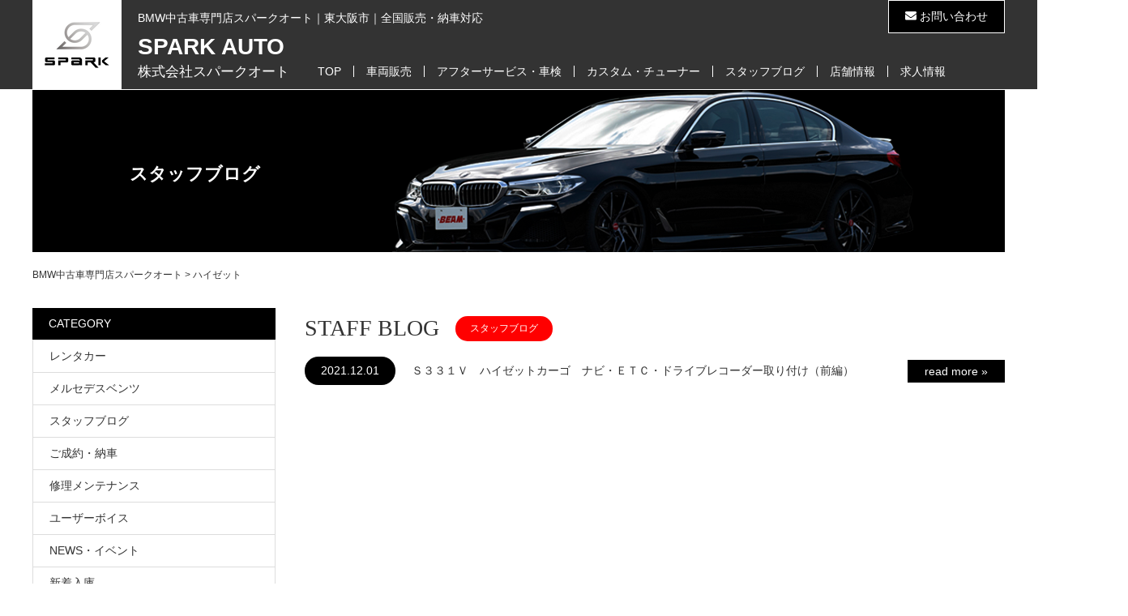

--- FILE ---
content_type: text/html; charset=UTF-8
request_url: https://www.spark-auto.com/tag/%E3%83%8F%E3%82%A4%E3%82%BC%E3%83%83%E3%83%88
body_size: 18150
content:
<!doctype html>
<html lang="ja">
<head>
<meta charset="utf-8" />
<meta http-equiv="X-UA-Compatible" content="IE=edge">
<meta name="viewport" content="width=device-width,initial-scale=1,minimum-scale=1,maximum-scale=1">
<link type="text/css" rel="stylesheet" href="https://www.spark-auto.com/wp-content/themes/spark_auto/style.css?ver=1.0.0" media="all" />
<link href="https://use.fontawesome.com/releases/v5.0.6/css/all.css" rel="stylesheet">
<link rel="shortcut icon" href="https://www.spark-auto.com/wp-content/themes/spark_auto/images/spark-auto-logo_xxo.ico">
<link rel="alternate" hreflang="ja" href="https://www.spark-auto.com/76484">	
<!--[if lt IE 9]>
<script src="//html5shiv.googlecode.com/svn/trunk/html5.js"></script>
<![endif]-->
<!-- | ANALYSIS | -->
<script type="text/javascript">

  var _gaq = _gaq || [];
  _gaq.push(['_setAccount', 'UA-39894137-1']);
  _gaq.push(['_trackPageview']);

  (function() {
    var ga = document.createElement('script'); ga.type = 'text/javascript'; ga.async = true;
    ga.src = ('https:' == document.location.protocol ? 'https://ssl' : 'http://www') + '.google-analytics.com/ga.js';
    var s = document.getElementsByTagName('script')[0]; s.parentNode.insertBefore(ga, s);
  })();

</script>
<!-- /| ANALYSIS | -->	
<title>ハイゼット - BMW中古車専門店スパークオート</title>
	<style>img:is([sizes="auto" i], [sizes^="auto," i]) { contain-intrinsic-size: 3000px 1500px }</style>
	
		<!-- All in One SEO 4.8.1 - aioseo.com -->
	<meta name="robots" content="max-image-preview:large" />
	<link rel="canonical" href="https://www.spark-auto.com/tag/%e3%83%8f%e3%82%a4%e3%82%bc%e3%83%83%e3%83%88" />
	<meta name="generator" content="All in One SEO (AIOSEO) 4.8.1" />
		<script type="application/ld+json" class="aioseo-schema">
			{"@context":"https:\/\/schema.org","@graph":[{"@type":"BreadcrumbList","@id":"https:\/\/www.spark-auto.com\/tag\/%E3%83%8F%E3%82%A4%E3%82%BC%E3%83%83%E3%83%88#breadcrumblist","itemListElement":[{"@type":"ListItem","@id":"https:\/\/www.spark-auto.com\/#listItem","position":1,"name":"\u5bb6","item":"https:\/\/www.spark-auto.com\/","nextItem":{"@type":"ListItem","@id":"https:\/\/www.spark-auto.com\/tag\/%e3%83%8f%e3%82%a4%e3%82%bc%e3%83%83%e3%83%88#listItem","name":"\u30cf\u30a4\u30bc\u30c3\u30c8"}},{"@type":"ListItem","@id":"https:\/\/www.spark-auto.com\/tag\/%e3%83%8f%e3%82%a4%e3%82%bc%e3%83%83%e3%83%88#listItem","position":2,"name":"\u30cf\u30a4\u30bc\u30c3\u30c8","previousItem":{"@type":"ListItem","@id":"https:\/\/www.spark-auto.com\/#listItem","name":"\u5bb6"}}]},{"@type":"CollectionPage","@id":"https:\/\/www.spark-auto.com\/tag\/%E3%83%8F%E3%82%A4%E3%82%BC%E3%83%83%E3%83%88#collectionpage","url":"https:\/\/www.spark-auto.com\/tag\/%E3%83%8F%E3%82%A4%E3%82%BC%E3%83%83%E3%83%88","name":"\u30cf\u30a4\u30bc\u30c3\u30c8 - BMW\u4e2d\u53e4\u8eca\u5c02\u9580\u5e97\u30b9\u30d1\u30fc\u30af\u30aa\u30fc\u30c8","inLanguage":"ja","isPartOf":{"@id":"https:\/\/www.spark-auto.com\/#website"},"breadcrumb":{"@id":"https:\/\/www.spark-auto.com\/tag\/%E3%83%8F%E3%82%A4%E3%82%BC%E3%83%83%E3%83%88#breadcrumblist"}},{"@type":"Organization","@id":"https:\/\/www.spark-auto.com\/#organization","name":"BMW\u4e2d\u53e4\u8eca\u5c02\u9580\u5e97\u30b9\u30d1\u30fc\u30af\u30aa\u30fc\u30c8","description":"\u30b9\u30d1\u30fc\u30af\u30aa\u30fc\u30c8\u306f\u6771\u5927\u962a\u5e02\u306eBMW\u4e2d\u53e4\u8eca\u5c02\u9580\u5e97\u3067\u3059\u3002","url":"https:\/\/www.spark-auto.com\/","telephone":"+81667430011","logo":{"@type":"ImageObject","url":"https:\/\/www.spark-auto.com\/wp-content\/uploads\/2022\/06\/spark-auto-logo.png","@id":"https:\/\/www.spark-auto.com\/tag\/%E3%83%8F%E3%82%A4%E3%82%BC%E3%83%83%E3%83%88\/#organizationLogo","width":670,"height":670},"image":{"@id":"https:\/\/www.spark-auto.com\/tag\/%E3%83%8F%E3%82%A4%E3%82%BC%E3%83%83%E3%83%88\/#organizationLogo"}},{"@type":"WebSite","@id":"https:\/\/www.spark-auto.com\/#website","url":"https:\/\/www.spark-auto.com\/","name":"BMW\u4e2d\u53e4\u8eca\u5c02\u9580\u5e97\u30b9\u30d1\u30fc\u30af\u30aa\u30fc\u30c8","description":"\u30b9\u30d1\u30fc\u30af\u30aa\u30fc\u30c8\u306f\u6771\u5927\u962a\u5e02\u306eBMW\u4e2d\u53e4\u8eca\u5c02\u9580\u5e97\u3067\u3059\u3002","inLanguage":"ja","publisher":{"@id":"https:\/\/www.spark-auto.com\/#organization"}}]}
		</script>
		<!-- All in One SEO -->

<link rel='dns-prefetch' href='//static.addtoany.com' />
<link rel="alternate" type="application/rss+xml" title="BMW中古車専門店スパークオート &raquo; ハイゼット タグのフィード" href="https://www.spark-auto.com/tag/%e3%83%8f%e3%82%a4%e3%82%bc%e3%83%83%e3%83%88/feed" />
		<!-- This site uses the Google Analytics by MonsterInsights plugin v9.4.0 - Using Analytics tracking - https://www.monsterinsights.com/ -->
		<!-- Note: MonsterInsights is not currently configured on this site. The site owner needs to authenticate with Google Analytics in the MonsterInsights settings panel. -->
					<!-- No tracking code set -->
				<!-- / Google Analytics by MonsterInsights -->
		<script type="text/javascript">
/* <![CDATA[ */
window._wpemojiSettings = {"baseUrl":"https:\/\/s.w.org\/images\/core\/emoji\/16.0.1\/72x72\/","ext":".png","svgUrl":"https:\/\/s.w.org\/images\/core\/emoji\/16.0.1\/svg\/","svgExt":".svg","source":{"concatemoji":"https:\/\/www.spark-auto.com\/wp-includes\/js\/wp-emoji-release.min.js?ver=6.8.3"}};
/*! This file is auto-generated */
!function(s,n){var o,i,e;function c(e){try{var t={supportTests:e,timestamp:(new Date).valueOf()};sessionStorage.setItem(o,JSON.stringify(t))}catch(e){}}function p(e,t,n){e.clearRect(0,0,e.canvas.width,e.canvas.height),e.fillText(t,0,0);var t=new Uint32Array(e.getImageData(0,0,e.canvas.width,e.canvas.height).data),a=(e.clearRect(0,0,e.canvas.width,e.canvas.height),e.fillText(n,0,0),new Uint32Array(e.getImageData(0,0,e.canvas.width,e.canvas.height).data));return t.every(function(e,t){return e===a[t]})}function u(e,t){e.clearRect(0,0,e.canvas.width,e.canvas.height),e.fillText(t,0,0);for(var n=e.getImageData(16,16,1,1),a=0;a<n.data.length;a++)if(0!==n.data[a])return!1;return!0}function f(e,t,n,a){switch(t){case"flag":return n(e,"\ud83c\udff3\ufe0f\u200d\u26a7\ufe0f","\ud83c\udff3\ufe0f\u200b\u26a7\ufe0f")?!1:!n(e,"\ud83c\udde8\ud83c\uddf6","\ud83c\udde8\u200b\ud83c\uddf6")&&!n(e,"\ud83c\udff4\udb40\udc67\udb40\udc62\udb40\udc65\udb40\udc6e\udb40\udc67\udb40\udc7f","\ud83c\udff4\u200b\udb40\udc67\u200b\udb40\udc62\u200b\udb40\udc65\u200b\udb40\udc6e\u200b\udb40\udc67\u200b\udb40\udc7f");case"emoji":return!a(e,"\ud83e\udedf")}return!1}function g(e,t,n,a){var r="undefined"!=typeof WorkerGlobalScope&&self instanceof WorkerGlobalScope?new OffscreenCanvas(300,150):s.createElement("canvas"),o=r.getContext("2d",{willReadFrequently:!0}),i=(o.textBaseline="top",o.font="600 32px Arial",{});return e.forEach(function(e){i[e]=t(o,e,n,a)}),i}function t(e){var t=s.createElement("script");t.src=e,t.defer=!0,s.head.appendChild(t)}"undefined"!=typeof Promise&&(o="wpEmojiSettingsSupports",i=["flag","emoji"],n.supports={everything:!0,everythingExceptFlag:!0},e=new Promise(function(e){s.addEventListener("DOMContentLoaded",e,{once:!0})}),new Promise(function(t){var n=function(){try{var e=JSON.parse(sessionStorage.getItem(o));if("object"==typeof e&&"number"==typeof e.timestamp&&(new Date).valueOf()<e.timestamp+604800&&"object"==typeof e.supportTests)return e.supportTests}catch(e){}return null}();if(!n){if("undefined"!=typeof Worker&&"undefined"!=typeof OffscreenCanvas&&"undefined"!=typeof URL&&URL.createObjectURL&&"undefined"!=typeof Blob)try{var e="postMessage("+g.toString()+"("+[JSON.stringify(i),f.toString(),p.toString(),u.toString()].join(",")+"));",a=new Blob([e],{type:"text/javascript"}),r=new Worker(URL.createObjectURL(a),{name:"wpTestEmojiSupports"});return void(r.onmessage=function(e){c(n=e.data),r.terminate(),t(n)})}catch(e){}c(n=g(i,f,p,u))}t(n)}).then(function(e){for(var t in e)n.supports[t]=e[t],n.supports.everything=n.supports.everything&&n.supports[t],"flag"!==t&&(n.supports.everythingExceptFlag=n.supports.everythingExceptFlag&&n.supports[t]);n.supports.everythingExceptFlag=n.supports.everythingExceptFlag&&!n.supports.flag,n.DOMReady=!1,n.readyCallback=function(){n.DOMReady=!0}}).then(function(){return e}).then(function(){var e;n.supports.everything||(n.readyCallback(),(e=n.source||{}).concatemoji?t(e.concatemoji):e.wpemoji&&e.twemoji&&(t(e.twemoji),t(e.wpemoji)))}))}((window,document),window._wpemojiSettings);
/* ]]> */
</script>
<style id='wp-emoji-styles-inline-css' type='text/css'>

	img.wp-smiley, img.emoji {
		display: inline !important;
		border: none !important;
		box-shadow: none !important;
		height: 1em !important;
		width: 1em !important;
		margin: 0 0.07em !important;
		vertical-align: -0.1em !important;
		background: none !important;
		padding: 0 !important;
	}
</style>
<link rel='stylesheet' id='wp-block-library-css' href='https://www.spark-auto.com/wp-includes/css/dist/block-library/style.min.css?ver=6.8.3' type='text/css' media='all' />
<style id='classic-theme-styles-inline-css' type='text/css'>
/*! This file is auto-generated */
.wp-block-button__link{color:#fff;background-color:#32373c;border-radius:9999px;box-shadow:none;text-decoration:none;padding:calc(.667em + 2px) calc(1.333em + 2px);font-size:1.125em}.wp-block-file__button{background:#32373c;color:#fff;text-decoration:none}
</style>
<style id='global-styles-inline-css' type='text/css'>
:root{--wp--preset--aspect-ratio--square: 1;--wp--preset--aspect-ratio--4-3: 4/3;--wp--preset--aspect-ratio--3-4: 3/4;--wp--preset--aspect-ratio--3-2: 3/2;--wp--preset--aspect-ratio--2-3: 2/3;--wp--preset--aspect-ratio--16-9: 16/9;--wp--preset--aspect-ratio--9-16: 9/16;--wp--preset--color--black: #000000;--wp--preset--color--cyan-bluish-gray: #abb8c3;--wp--preset--color--white: #ffffff;--wp--preset--color--pale-pink: #f78da7;--wp--preset--color--vivid-red: #cf2e2e;--wp--preset--color--luminous-vivid-orange: #ff6900;--wp--preset--color--luminous-vivid-amber: #fcb900;--wp--preset--color--light-green-cyan: #7bdcb5;--wp--preset--color--vivid-green-cyan: #00d084;--wp--preset--color--pale-cyan-blue: #8ed1fc;--wp--preset--color--vivid-cyan-blue: #0693e3;--wp--preset--color--vivid-purple: #9b51e0;--wp--preset--gradient--vivid-cyan-blue-to-vivid-purple: linear-gradient(135deg,rgba(6,147,227,1) 0%,rgb(155,81,224) 100%);--wp--preset--gradient--light-green-cyan-to-vivid-green-cyan: linear-gradient(135deg,rgb(122,220,180) 0%,rgb(0,208,130) 100%);--wp--preset--gradient--luminous-vivid-amber-to-luminous-vivid-orange: linear-gradient(135deg,rgba(252,185,0,1) 0%,rgba(255,105,0,1) 100%);--wp--preset--gradient--luminous-vivid-orange-to-vivid-red: linear-gradient(135deg,rgba(255,105,0,1) 0%,rgb(207,46,46) 100%);--wp--preset--gradient--very-light-gray-to-cyan-bluish-gray: linear-gradient(135deg,rgb(238,238,238) 0%,rgb(169,184,195) 100%);--wp--preset--gradient--cool-to-warm-spectrum: linear-gradient(135deg,rgb(74,234,220) 0%,rgb(151,120,209) 20%,rgb(207,42,186) 40%,rgb(238,44,130) 60%,rgb(251,105,98) 80%,rgb(254,248,76) 100%);--wp--preset--gradient--blush-light-purple: linear-gradient(135deg,rgb(255,206,236) 0%,rgb(152,150,240) 100%);--wp--preset--gradient--blush-bordeaux: linear-gradient(135deg,rgb(254,205,165) 0%,rgb(254,45,45) 50%,rgb(107,0,62) 100%);--wp--preset--gradient--luminous-dusk: linear-gradient(135deg,rgb(255,203,112) 0%,rgb(199,81,192) 50%,rgb(65,88,208) 100%);--wp--preset--gradient--pale-ocean: linear-gradient(135deg,rgb(255,245,203) 0%,rgb(182,227,212) 50%,rgb(51,167,181) 100%);--wp--preset--gradient--electric-grass: linear-gradient(135deg,rgb(202,248,128) 0%,rgb(113,206,126) 100%);--wp--preset--gradient--midnight: linear-gradient(135deg,rgb(2,3,129) 0%,rgb(40,116,252) 100%);--wp--preset--font-size--small: 13px;--wp--preset--font-size--medium: 20px;--wp--preset--font-size--large: 36px;--wp--preset--font-size--x-large: 42px;--wp--preset--spacing--20: 0.44rem;--wp--preset--spacing--30: 0.67rem;--wp--preset--spacing--40: 1rem;--wp--preset--spacing--50: 1.5rem;--wp--preset--spacing--60: 2.25rem;--wp--preset--spacing--70: 3.38rem;--wp--preset--spacing--80: 5.06rem;--wp--preset--shadow--natural: 6px 6px 9px rgba(0, 0, 0, 0.2);--wp--preset--shadow--deep: 12px 12px 50px rgba(0, 0, 0, 0.4);--wp--preset--shadow--sharp: 6px 6px 0px rgba(0, 0, 0, 0.2);--wp--preset--shadow--outlined: 6px 6px 0px -3px rgba(255, 255, 255, 1), 6px 6px rgba(0, 0, 0, 1);--wp--preset--shadow--crisp: 6px 6px 0px rgba(0, 0, 0, 1);}:where(.is-layout-flex){gap: 0.5em;}:where(.is-layout-grid){gap: 0.5em;}body .is-layout-flex{display: flex;}.is-layout-flex{flex-wrap: wrap;align-items: center;}.is-layout-flex > :is(*, div){margin: 0;}body .is-layout-grid{display: grid;}.is-layout-grid > :is(*, div){margin: 0;}:where(.wp-block-columns.is-layout-flex){gap: 2em;}:where(.wp-block-columns.is-layout-grid){gap: 2em;}:where(.wp-block-post-template.is-layout-flex){gap: 1.25em;}:where(.wp-block-post-template.is-layout-grid){gap: 1.25em;}.has-black-color{color: var(--wp--preset--color--black) !important;}.has-cyan-bluish-gray-color{color: var(--wp--preset--color--cyan-bluish-gray) !important;}.has-white-color{color: var(--wp--preset--color--white) !important;}.has-pale-pink-color{color: var(--wp--preset--color--pale-pink) !important;}.has-vivid-red-color{color: var(--wp--preset--color--vivid-red) !important;}.has-luminous-vivid-orange-color{color: var(--wp--preset--color--luminous-vivid-orange) !important;}.has-luminous-vivid-amber-color{color: var(--wp--preset--color--luminous-vivid-amber) !important;}.has-light-green-cyan-color{color: var(--wp--preset--color--light-green-cyan) !important;}.has-vivid-green-cyan-color{color: var(--wp--preset--color--vivid-green-cyan) !important;}.has-pale-cyan-blue-color{color: var(--wp--preset--color--pale-cyan-blue) !important;}.has-vivid-cyan-blue-color{color: var(--wp--preset--color--vivid-cyan-blue) !important;}.has-vivid-purple-color{color: var(--wp--preset--color--vivid-purple) !important;}.has-black-background-color{background-color: var(--wp--preset--color--black) !important;}.has-cyan-bluish-gray-background-color{background-color: var(--wp--preset--color--cyan-bluish-gray) !important;}.has-white-background-color{background-color: var(--wp--preset--color--white) !important;}.has-pale-pink-background-color{background-color: var(--wp--preset--color--pale-pink) !important;}.has-vivid-red-background-color{background-color: var(--wp--preset--color--vivid-red) !important;}.has-luminous-vivid-orange-background-color{background-color: var(--wp--preset--color--luminous-vivid-orange) !important;}.has-luminous-vivid-amber-background-color{background-color: var(--wp--preset--color--luminous-vivid-amber) !important;}.has-light-green-cyan-background-color{background-color: var(--wp--preset--color--light-green-cyan) !important;}.has-vivid-green-cyan-background-color{background-color: var(--wp--preset--color--vivid-green-cyan) !important;}.has-pale-cyan-blue-background-color{background-color: var(--wp--preset--color--pale-cyan-blue) !important;}.has-vivid-cyan-blue-background-color{background-color: var(--wp--preset--color--vivid-cyan-blue) !important;}.has-vivid-purple-background-color{background-color: var(--wp--preset--color--vivid-purple) !important;}.has-black-border-color{border-color: var(--wp--preset--color--black) !important;}.has-cyan-bluish-gray-border-color{border-color: var(--wp--preset--color--cyan-bluish-gray) !important;}.has-white-border-color{border-color: var(--wp--preset--color--white) !important;}.has-pale-pink-border-color{border-color: var(--wp--preset--color--pale-pink) !important;}.has-vivid-red-border-color{border-color: var(--wp--preset--color--vivid-red) !important;}.has-luminous-vivid-orange-border-color{border-color: var(--wp--preset--color--luminous-vivid-orange) !important;}.has-luminous-vivid-amber-border-color{border-color: var(--wp--preset--color--luminous-vivid-amber) !important;}.has-light-green-cyan-border-color{border-color: var(--wp--preset--color--light-green-cyan) !important;}.has-vivid-green-cyan-border-color{border-color: var(--wp--preset--color--vivid-green-cyan) !important;}.has-pale-cyan-blue-border-color{border-color: var(--wp--preset--color--pale-cyan-blue) !important;}.has-vivid-cyan-blue-border-color{border-color: var(--wp--preset--color--vivid-cyan-blue) !important;}.has-vivid-purple-border-color{border-color: var(--wp--preset--color--vivid-purple) !important;}.has-vivid-cyan-blue-to-vivid-purple-gradient-background{background: var(--wp--preset--gradient--vivid-cyan-blue-to-vivid-purple) !important;}.has-light-green-cyan-to-vivid-green-cyan-gradient-background{background: var(--wp--preset--gradient--light-green-cyan-to-vivid-green-cyan) !important;}.has-luminous-vivid-amber-to-luminous-vivid-orange-gradient-background{background: var(--wp--preset--gradient--luminous-vivid-amber-to-luminous-vivid-orange) !important;}.has-luminous-vivid-orange-to-vivid-red-gradient-background{background: var(--wp--preset--gradient--luminous-vivid-orange-to-vivid-red) !important;}.has-very-light-gray-to-cyan-bluish-gray-gradient-background{background: var(--wp--preset--gradient--very-light-gray-to-cyan-bluish-gray) !important;}.has-cool-to-warm-spectrum-gradient-background{background: var(--wp--preset--gradient--cool-to-warm-spectrum) !important;}.has-blush-light-purple-gradient-background{background: var(--wp--preset--gradient--blush-light-purple) !important;}.has-blush-bordeaux-gradient-background{background: var(--wp--preset--gradient--blush-bordeaux) !important;}.has-luminous-dusk-gradient-background{background: var(--wp--preset--gradient--luminous-dusk) !important;}.has-pale-ocean-gradient-background{background: var(--wp--preset--gradient--pale-ocean) !important;}.has-electric-grass-gradient-background{background: var(--wp--preset--gradient--electric-grass) !important;}.has-midnight-gradient-background{background: var(--wp--preset--gradient--midnight) !important;}.has-small-font-size{font-size: var(--wp--preset--font-size--small) !important;}.has-medium-font-size{font-size: var(--wp--preset--font-size--medium) !important;}.has-large-font-size{font-size: var(--wp--preset--font-size--large) !important;}.has-x-large-font-size{font-size: var(--wp--preset--font-size--x-large) !important;}
:where(.wp-block-post-template.is-layout-flex){gap: 1.25em;}:where(.wp-block-post-template.is-layout-grid){gap: 1.25em;}
:where(.wp-block-columns.is-layout-flex){gap: 2em;}:where(.wp-block-columns.is-layout-grid){gap: 2em;}
:root :where(.wp-block-pullquote){font-size: 1.5em;line-height: 1.6;}
</style>
<link rel='stylesheet' id='contact-form-7-css' href='https://www.spark-auto.com/wp-content/plugins/contact-form-7/includes/css/styles.css?ver=6.0.5' type='text/css' media='all' />
<style id='responsive-menu-inline-css' type='text/css'>
/** This file is major component of this plugin so please don't try to edit here. */
#rmp_menu_trigger-78607 {
  width: 40px;
  height: 40px;
  position: fixed;
  top: 10px;
  border-radius: 5px;
  display: none;
  text-decoration: none;
  right: 2%;
  background: #000000;
  transition: transform 0.5s, background-color 0.5s;
}
#rmp_menu_trigger-78607:hover, #rmp_menu_trigger-78607:focus {
  background: #000000;
  text-decoration: unset;
}
#rmp_menu_trigger-78607.is-active {
  background: #000000;
}
#rmp_menu_trigger-78607 .rmp-trigger-box {
  width: 25px;
  color: #ffffff;
}
#rmp_menu_trigger-78607 .rmp-trigger-icon-active, #rmp_menu_trigger-78607 .rmp-trigger-text-open {
  display: none;
}
#rmp_menu_trigger-78607.is-active .rmp-trigger-icon-active, #rmp_menu_trigger-78607.is-active .rmp-trigger-text-open {
  display: inline;
}
#rmp_menu_trigger-78607.is-active .rmp-trigger-icon-inactive, #rmp_menu_trigger-78607.is-active .rmp-trigger-text {
  display: none;
}
#rmp_menu_trigger-78607 .rmp-trigger-label {
  color: #ffffff;
  pointer-events: none;
  line-height: 13px;
  font-family: inherit;
  font-size: 14px;
  display: inline;
  text-transform: inherit;
}
#rmp_menu_trigger-78607 .rmp-trigger-label.rmp-trigger-label-top {
  display: block;
  margin-bottom: 12px;
}
#rmp_menu_trigger-78607 .rmp-trigger-label.rmp-trigger-label-bottom {
  display: block;
  margin-top: 12px;
}
#rmp_menu_trigger-78607 .responsive-menu-pro-inner {
  display: block;
}
#rmp_menu_trigger-78607 .rmp-trigger-icon-inactive .rmp-font-icon {
  color: #ffffff;
}
#rmp_menu_trigger-78607 .responsive-menu-pro-inner, #rmp_menu_trigger-78607 .responsive-menu-pro-inner::before, #rmp_menu_trigger-78607 .responsive-menu-pro-inner::after {
  width: 25px;
  height: 3px;
  background-color: #ffffff;
  border-radius: 4px;
  position: absolute;
}
#rmp_menu_trigger-78607 .rmp-trigger-icon-active .rmp-font-icon {
  color: #ffffff;
}
#rmp_menu_trigger-78607.is-active .responsive-menu-pro-inner, #rmp_menu_trigger-78607.is-active .responsive-menu-pro-inner::before, #rmp_menu_trigger-78607.is-active .responsive-menu-pro-inner::after {
  background-color: #ffffff;
}
#rmp_menu_trigger-78607:hover .rmp-trigger-icon-inactive .rmp-font-icon {
  color: #ffffff;
}
#rmp_menu_trigger-78607:not(.is-active):hover .responsive-menu-pro-inner, #rmp_menu_trigger-78607:not(.is-active):hover .responsive-menu-pro-inner::before, #rmp_menu_trigger-78607:not(.is-active):hover .responsive-menu-pro-inner::after {
  background-color: #ffffff;
}
#rmp_menu_trigger-78607 .responsive-menu-pro-inner::before {
  top: 10px;
}
#rmp_menu_trigger-78607 .responsive-menu-pro-inner::after {
  bottom: 10px;
}
#rmp_menu_trigger-78607.is-active .responsive-menu-pro-inner::after {
  bottom: 0;
}
/* Hamburger menu styling */
@media screen and (max-width: 800px) {
  /** Menu Title Style */
  /** Menu Additional Content Style */
  #rmp_menu_trigger-78607 {
    display: block;
  }
  #rmp-container-78607 {
    position: fixed;
    top: 0;
    margin: 0;
    transition: transform 0.5s;
    overflow: auto;
    display: block;
    width: 75%;
    background-color: #212121;
    background-image: url("");
    height: 100%;
    left: 0;
    padding-top: 0px;
    padding-left: 0px;
    padding-bottom: 0px;
    padding-right: 0px;
  }
  #rmp-menu-wrap-78607 {
    padding-top: 0px;
    padding-left: 0px;
    padding-bottom: 0px;
    padding-right: 0px;
    background-color: #212121;
  }
  #rmp-menu-wrap-78607 .rmp-menu, #rmp-menu-wrap-78607 .rmp-submenu {
    width: 100%;
    box-sizing: border-box;
    margin: 0;
    padding: 0;
  }
  #rmp-menu-wrap-78607 .rmp-submenu-depth-1 .rmp-menu-item-link {
    padding-left: 10%;
  }
  #rmp-menu-wrap-78607 .rmp-submenu-depth-2 .rmp-menu-item-link {
    padding-left: 15%;
  }
  #rmp-menu-wrap-78607 .rmp-submenu-depth-3 .rmp-menu-item-link {
    padding-left: 20%;
  }
  #rmp-menu-wrap-78607 .rmp-submenu-depth-4 .rmp-menu-item-link {
    padding-left: 25%;
  }
  #rmp-menu-wrap-78607 .rmp-submenu.rmp-submenu-open {
    display: block;
  }
  #rmp-menu-wrap-78607 .rmp-menu-item {
    width: 100%;
    list-style: none;
    margin: 0;
  }
  #rmp-menu-wrap-78607 .rmp-menu-item-link {
    height: 40px;
    line-height: 40px;
    font-size: 13px;
    border-bottom: 1px solid #212121;
    font-family: inherit;
    color: #ffffff;
    text-align: left;
    background-color: #212121;
    font-weight: normal;
    letter-spacing: 0px;
    display: block;
    box-sizing: border-box;
    width: 100%;
    text-decoration: none;
    position: relative;
    overflow: hidden;
    transition: background-color 0.5s, border-color 0.5s, 0.5s;
    padding: 0 5%;
    padding-right: 50px;
  }
  #rmp-menu-wrap-78607 .rmp-menu-item-link:after, #rmp-menu-wrap-78607 .rmp-menu-item-link:before {
    display: none;
  }
  #rmp-menu-wrap-78607 .rmp-menu-item-link:hover, #rmp-menu-wrap-78607 .rmp-menu-item-link:focus {
    color: #ffffff;
    border-color: #212121;
    background-color: #3f3f3f;
  }
  #rmp-menu-wrap-78607 .rmp-menu-item-link:focus {
    outline: none;
    border-color: unset;
    box-shadow: unset;
  }
  #rmp-menu-wrap-78607 .rmp-menu-item-link .rmp-font-icon {
    height: 40px;
    line-height: 40px;
    margin-right: 10px;
    font-size: 13px;
  }
  #rmp-menu-wrap-78607 .rmp-menu-current-item .rmp-menu-item-link {
    color: #ffffff;
    border-color: #212121;
    background-color: #212121;
  }
  #rmp-menu-wrap-78607 .rmp-menu-current-item .rmp-menu-item-link:hover, #rmp-menu-wrap-78607 .rmp-menu-current-item .rmp-menu-item-link:focus {
    color: #ffffff;
    border-color: #3f3f3f;
    background-color: #3f3f3f;
  }
  #rmp-menu-wrap-78607 .rmp-menu-subarrow {
    position: absolute;
    top: 0;
    bottom: 0;
    text-align: center;
    overflow: hidden;
    background-size: cover;
    overflow: hidden;
    right: 0;
    border-left-style: solid;
    border-left-color: #212121;
    border-left-width: 1px;
    height: 39px;
    width: 40px;
    color: #ffffff;
    background-color: #212121;
  }
  #rmp-menu-wrap-78607 .rmp-menu-subarrow svg {
    fill: #ffffff;
  }
  #rmp-menu-wrap-78607 .rmp-menu-subarrow:hover {
    color: #ffffff;
    border-color: #3f3f3f;
    background-color: #3f3f3f;
  }
  #rmp-menu-wrap-78607 .rmp-menu-subarrow:hover svg {
    fill: #ffffff;
  }
  #rmp-menu-wrap-78607 .rmp-menu-subarrow .rmp-font-icon {
    margin-right: unset;
  }
  #rmp-menu-wrap-78607 .rmp-menu-subarrow * {
    vertical-align: middle;
    line-height: 39px;
  }
  #rmp-menu-wrap-78607 .rmp-menu-subarrow-active {
    display: block;
    background-size: cover;
    color: #ffffff;
    border-color: #212121;
    background-color: #212121;
  }
  #rmp-menu-wrap-78607 .rmp-menu-subarrow-active svg {
    fill: #ffffff;
  }
  #rmp-menu-wrap-78607 .rmp-menu-subarrow-active:hover {
    color: #ffffff;
    border-color: #3f3f3f;
    background-color: #3f3f3f;
  }
  #rmp-menu-wrap-78607 .rmp-menu-subarrow-active:hover svg {
    fill: #ffffff;
  }
  #rmp-menu-wrap-78607 .rmp-submenu {
    display: none;
  }
  #rmp-menu-wrap-78607 .rmp-submenu .rmp-menu-item-link {
    height: 40px;
    line-height: 40px;
    letter-spacing: 0px;
    font-size: 13px;
    border-bottom: 1px solid #212121;
    font-family: inherit;
    font-weight: normal;
    color: #ffffff;
    text-align: left;
    background-color: #212121;
  }
  #rmp-menu-wrap-78607 .rmp-submenu .rmp-menu-item-link:hover, #rmp-menu-wrap-78607 .rmp-submenu .rmp-menu-item-link:focus {
    color: #ffffff;
    border-color: #212121;
    background-color: #3f3f3f;
  }
  #rmp-menu-wrap-78607 .rmp-submenu .rmp-menu-current-item .rmp-menu-item-link {
    color: #ffffff;
    border-color: #212121;
    background-color: #212121;
  }
  #rmp-menu-wrap-78607 .rmp-submenu .rmp-menu-current-item .rmp-menu-item-link:hover, #rmp-menu-wrap-78607 .rmp-submenu .rmp-menu-current-item .rmp-menu-item-link:focus {
    color: #ffffff;
    border-color: #3f3f3f;
    background-color: #3f3f3f;
  }
  #rmp-menu-wrap-78607 .rmp-submenu .rmp-menu-subarrow {
    right: 0;
    border-right: unset;
    border-left-style: solid;
    border-left-color: #212121;
    border-left-width: 1px;
    height: 39px;
    line-height: 39px;
    width: 40px;
    color: #ffffff;
    background-color: #212121;
  }
  #rmp-menu-wrap-78607 .rmp-submenu .rmp-menu-subarrow:hover {
    color: #ffffff;
    border-color: #3f3f3f;
    background-color: #3f3f3f;
  }
  #rmp-menu-wrap-78607 .rmp-submenu .rmp-menu-subarrow-active {
    color: #ffffff;
    border-color: #212121;
    background-color: #212121;
  }
  #rmp-menu-wrap-78607 .rmp-submenu .rmp-menu-subarrow-active:hover {
    color: #ffffff;
    border-color: #3f3f3f;
    background-color: #3f3f3f;
  }
  #rmp-menu-wrap-78607 .rmp-menu-item-description {
    margin: 0;
    padding: 5px 5%;
    opacity: 0.8;
    color: #ffffff;
  }
  #rmp-search-box-78607 {
    display: block;
    padding-top: 0px;
    padding-left: 5%;
    padding-bottom: 0px;
    padding-right: 5%;
  }
  #rmp-search-box-78607 .rmp-search-form {
    margin: 0;
  }
  #rmp-search-box-78607 .rmp-search-box {
    background: #ffffff;
    border: 1px solid #dadada;
    color: #333333;
    width: 100%;
    padding: 0 5%;
    border-radius: 30px;
    height: 45px;
    -webkit-appearance: none;
  }
  #rmp-search-box-78607 .rmp-search-box::placeholder {
    color: #c7c7cd;
  }
  #rmp-search-box-78607 .rmp-search-box:focus {
    background-color: #ffffff;
    outline: 2px solid #dadada;
    color: #333333;
  }
  #rmp-menu-title-78607 {
    background-color: #212121;
    color: #ffffff;
    text-align: left;
    font-size: 13px;
    padding-top: 10%;
    padding-left: 5%;
    padding-bottom: 0%;
    padding-right: 5%;
    font-weight: 400;
    transition: background-color 0.5s, border-color 0.5s, color 0.5s;
  }
  #rmp-menu-title-78607:hover {
    background-color: #212121;
    color: #ffffff;
  }
  #rmp-menu-title-78607 > .rmp-menu-title-link {
    color: #ffffff;
    width: 100%;
    background-color: unset;
    text-decoration: none;
  }
  #rmp-menu-title-78607 > .rmp-menu-title-link:hover {
    color: #ffffff;
  }
  #rmp-menu-title-78607 .rmp-font-icon {
    font-size: 13px;
  }
  #rmp-menu-additional-content-78607 {
    padding-top: 0px;
    padding-left: 5%;
    padding-bottom: 0px;
    padding-right: 5%;
    color: #ffffff;
    text-align: center;
    font-size: 16px;
  }
}
/**
This file contents common styling of menus.
*/
.rmp-container {
  display: none;
  visibility: visible;
  padding: 0px 0px 0px 0px;
  z-index: 99998;
  transition: all 0.3s;
  /** Scrolling bar in menu setting box **/
}
.rmp-container.rmp-fade-top, .rmp-container.rmp-fade-left, .rmp-container.rmp-fade-right, .rmp-container.rmp-fade-bottom {
  display: none;
}
.rmp-container.rmp-slide-left, .rmp-container.rmp-push-left {
  transform: translateX(-100%);
  -ms-transform: translateX(-100%);
  -webkit-transform: translateX(-100%);
  -moz-transform: translateX(-100%);
}
.rmp-container.rmp-slide-left.rmp-menu-open, .rmp-container.rmp-push-left.rmp-menu-open {
  transform: translateX(0);
  -ms-transform: translateX(0);
  -webkit-transform: translateX(0);
  -moz-transform: translateX(0);
}
.rmp-container.rmp-slide-right, .rmp-container.rmp-push-right {
  transform: translateX(100%);
  -ms-transform: translateX(100%);
  -webkit-transform: translateX(100%);
  -moz-transform: translateX(100%);
}
.rmp-container.rmp-slide-right.rmp-menu-open, .rmp-container.rmp-push-right.rmp-menu-open {
  transform: translateX(0);
  -ms-transform: translateX(0);
  -webkit-transform: translateX(0);
  -moz-transform: translateX(0);
}
.rmp-container.rmp-slide-top, .rmp-container.rmp-push-top {
  transform: translateY(-100%);
  -ms-transform: translateY(-100%);
  -webkit-transform: translateY(-100%);
  -moz-transform: translateY(-100%);
}
.rmp-container.rmp-slide-top.rmp-menu-open, .rmp-container.rmp-push-top.rmp-menu-open {
  transform: translateY(0);
  -ms-transform: translateY(0);
  -webkit-transform: translateY(0);
  -moz-transform: translateY(0);
}
.rmp-container.rmp-slide-bottom, .rmp-container.rmp-push-bottom {
  transform: translateY(100%);
  -ms-transform: translateY(100%);
  -webkit-transform: translateY(100%);
  -moz-transform: translateY(100%);
}
.rmp-container.rmp-slide-bottom.rmp-menu-open, .rmp-container.rmp-push-bottom.rmp-menu-open {
  transform: translateX(0);
  -ms-transform: translateX(0);
  -webkit-transform: translateX(0);
  -moz-transform: translateX(0);
}
.rmp-container::-webkit-scrollbar {
  width: 0px;
}
.rmp-container ::-webkit-scrollbar-track {
  box-shadow: inset 0 0 5px transparent;
}
.rmp-container ::-webkit-scrollbar-thumb {
  background: transparent;
}
.rmp-container ::-webkit-scrollbar-thumb:hover {
  background: transparent;
}
.rmp-container .rmp-menu-wrap .rmp-menu {
  transition: none;
  border-radius: 0;
  box-shadow: none;
  background: none;
  border: 0;
  bottom: auto;
  box-sizing: border-box;
  clip: auto;
  color: #666;
  display: block;
  float: none;
  font-family: inherit;
  font-size: 14px;
  height: auto;
  left: auto;
  line-height: 1.7;
  list-style-type: none;
  margin: 0;
  min-height: auto;
  max-height: none;
  opacity: 1;
  outline: none;
  overflow: visible;
  padding: 0;
  position: relative;
  pointer-events: auto;
  right: auto;
  text-align: left;
  text-decoration: none;
  text-indent: 0;
  text-transform: none;
  transform: none;
  top: auto;
  visibility: inherit;
  width: auto;
  word-wrap: break-word;
  white-space: normal;
}
.rmp-container .rmp-menu-additional-content {
  display: block;
  word-break: break-word;
}
.rmp-container .rmp-menu-title {
  display: flex;
  flex-direction: column;
}
.rmp-container .rmp-menu-title .rmp-menu-title-image {
  max-width: 100%;
  margin-bottom: 15px;
  display: block;
  margin: auto;
  margin-bottom: 15px;
}
button.rmp_menu_trigger {
  z-index: 999999;
  overflow: hidden;
  outline: none;
  border: 0;
  display: none;
  margin: 0;
  transition: transform 0.5s, background-color 0.5s;
  padding: 0;
}
button.rmp_menu_trigger .responsive-menu-pro-inner::before, button.rmp_menu_trigger .responsive-menu-pro-inner::after {
  content: "";
  display: block;
}
button.rmp_menu_trigger .responsive-menu-pro-inner::before {
  top: 10px;
}
button.rmp_menu_trigger .responsive-menu-pro-inner::after {
  bottom: 10px;
}
button.rmp_menu_trigger .rmp-trigger-box {
  width: 40px;
  display: inline-block;
  position: relative;
  pointer-events: none;
  vertical-align: super;
}
.admin-bar .rmp-container, .admin-bar .rmp_menu_trigger {
  margin-top: 32px !important;
}
@media screen and (max-width: 782px) {
  .admin-bar .rmp-container, .admin-bar .rmp_menu_trigger {
    margin-top: 46px !important;
  }
}
/*  Menu Trigger Boring Animation */
.rmp-menu-trigger-boring .responsive-menu-pro-inner {
  transition-property: none;
}
.rmp-menu-trigger-boring .responsive-menu-pro-inner::after, .rmp-menu-trigger-boring .responsive-menu-pro-inner::before {
  transition-property: none;
}
.rmp-menu-trigger-boring.is-active .responsive-menu-pro-inner {
  transform: rotate(45deg);
}
.rmp-menu-trigger-boring.is-active .responsive-menu-pro-inner:before {
  top: 0;
  opacity: 0;
}
.rmp-menu-trigger-boring.is-active .responsive-menu-pro-inner:after {
  bottom: 0;
  transform: rotate(-90deg);
}

</style>
<link rel='stylesheet' id='dashicons-css' href='https://www.spark-auto.com/wp-includes/css/dashicons.min.css?ver=6.8.3' type='text/css' media='all' />
<style id='akismet-widget-style-inline-css' type='text/css'>

			.a-stats {
				--akismet-color-mid-green: #357b49;
				--akismet-color-white: #fff;
				--akismet-color-light-grey: #f6f7f7;

				max-width: 350px;
				width: auto;
			}

			.a-stats * {
				all: unset;
				box-sizing: border-box;
			}

			.a-stats strong {
				font-weight: 600;
			}

			.a-stats a.a-stats__link,
			.a-stats a.a-stats__link:visited,
			.a-stats a.a-stats__link:active {
				background: var(--akismet-color-mid-green);
				border: none;
				box-shadow: none;
				border-radius: 8px;
				color: var(--akismet-color-white);
				cursor: pointer;
				display: block;
				font-family: -apple-system, BlinkMacSystemFont, 'Segoe UI', 'Roboto', 'Oxygen-Sans', 'Ubuntu', 'Cantarell', 'Helvetica Neue', sans-serif;
				font-weight: 500;
				padding: 12px;
				text-align: center;
				text-decoration: none;
				transition: all 0.2s ease;
			}

			/* Extra specificity to deal with TwentyTwentyOne focus style */
			.widget .a-stats a.a-stats__link:focus {
				background: var(--akismet-color-mid-green);
				color: var(--akismet-color-white);
				text-decoration: none;
			}

			.a-stats a.a-stats__link:hover {
				filter: brightness(110%);
				box-shadow: 0 4px 12px rgba(0, 0, 0, 0.06), 0 0 2px rgba(0, 0, 0, 0.16);
			}

			.a-stats .count {
				color: var(--akismet-color-white);
				display: block;
				font-size: 1.5em;
				line-height: 1.4;
				padding: 0 13px;
				white-space: nowrap;
			}
		
</style>
<link rel='stylesheet' id='wp-pagenavi-css' href='https://www.spark-auto.com/wp-content/plugins/wp-pagenavi/pagenavi-css.css?ver=2.70' type='text/css' media='all' />
<link rel='stylesheet' id='addtoany-css' href='https://www.spark-auto.com/wp-content/plugins/add-to-any/addtoany.min.css?ver=1.16' type='text/css' media='all' />
<style id='addtoany-inline-css' type='text/css'>
@media screen and (max-width:980px){
.a2a_floating_style.a2a_vertical_style{display:none;}
}
@media screen and (min-width:981px){
.a2a_floating_style.a2a_default_style{display:none;}
}
</style>
            <style type="text/css">
                .scrollup-button {
                    display: none;
                    position: fixed;
                    z-index: 1000;
                    padding: 8px;
                    cursor: pointer;
                    bottom: 50px;
                    right: 5px;
                    background-color: #494949;
                    border-radius: 0;
                    -webkit-animation: display 0.5s;
                    animation: display 0.5s;
                }

                .scrollup-button .scrollup-svg-icon {
                    display: block;
                    overflow: hidden;
                    fill: #ffffff;
                }

                .scrollup-button:hover {
                    background-color: #494949;
                }

                .scrollup-button:hover .scrollup-svg-icon {
                    fill: #ffffff;
                }
            </style>
			<script type="text/javascript" id="addtoany-core-js-before">
/* <![CDATA[ */
window.a2a_config=window.a2a_config||{};a2a_config.callbacks=[];a2a_config.overlays=[];a2a_config.templates={};a2a_localize = {
	Share: "共有",
	Save: "ブックマーク",
	Subscribe: "購読",
	Email: "メール",
	Bookmark: "ブックマーク",
	ShowAll: "すべて表示する",
	ShowLess: "小さく表示する",
	FindServices: "サービスを探す",
	FindAnyServiceToAddTo: "追加するサービスを今すぐ探す",
	PoweredBy: "Powered by",
	ShareViaEmail: "メールでシェアする",
	SubscribeViaEmail: "メールで購読する",
	BookmarkInYourBrowser: "ブラウザにブックマーク",
	BookmarkInstructions: "このページをブックマークするには、 Ctrl+D または \u2318+D を押下。",
	AddToYourFavorites: "お気に入りに追加",
	SendFromWebOrProgram: "任意のメールアドレスまたはメールプログラムから送信",
	EmailProgram: "メールプログラム",
	More: "詳細&#8230;",
	ThanksForSharing: "共有ありがとうございます !",
	ThanksForFollowing: "フォローありがとうございます !"
};
/* ]]> */
</script>
<script type="text/javascript" defer src="https://static.addtoany.com/menu/page.js" id="addtoany-core-js"></script>
<script type="text/javascript" src="https://www.spark-auto.com/wp-includes/js/jquery/jquery.min.js?ver=3.7.1" id="jquery-core-js"></script>
<script type="text/javascript" src="https://www.spark-auto.com/wp-includes/js/jquery/jquery-migrate.min.js?ver=3.4.1" id="jquery-migrate-js"></script>
<script type="text/javascript" defer src="https://www.spark-auto.com/wp-content/plugins/add-to-any/addtoany.min.js?ver=1.1" id="addtoany-jquery-js"></script>
<script type="text/javascript" id="rmp_menu_scripts-js-extra">
/* <![CDATA[ */
var rmp_menu = {"ajaxURL":"https:\/\/www.spark-auto.com\/wp-admin\/admin-ajax.php","wp_nonce":"d35cb52789","menu":[{"menu_theme":null,"theme_type":"default","theme_location_menu":"","submenu_submenu_arrow_width":"40","submenu_submenu_arrow_width_unit":"px","submenu_submenu_arrow_height":"39","submenu_submenu_arrow_height_unit":"px","submenu_arrow_position":"right","submenu_sub_arrow_background_colour":"#212121","submenu_sub_arrow_background_hover_colour":"#3f3f3f","submenu_sub_arrow_background_colour_active":"#212121","submenu_sub_arrow_background_hover_colour_active":"#3f3f3f","submenu_sub_arrow_border_width":"1","submenu_sub_arrow_border_width_unit":"px","submenu_sub_arrow_border_colour":"#212121","submenu_sub_arrow_border_hover_colour":"#3f3f3f","submenu_sub_arrow_border_colour_active":"#212121","submenu_sub_arrow_border_hover_colour_active":"#3f3f3f","submenu_sub_arrow_shape_colour":"#ffffff","submenu_sub_arrow_shape_hover_colour":"#ffffff","submenu_sub_arrow_shape_colour_active":"#ffffff","submenu_sub_arrow_shape_hover_colour_active":"#ffffff","use_header_bar":"off","header_bar_items_order":"{\"logo\":\"on\",\"title\":\"on\",\"search\":\"on\",\"html content\":\"on\"}","header_bar_title":"","header_bar_html_content":"","header_bar_logo":"","header_bar_logo_link":"","header_bar_logo_width":"","header_bar_logo_width_unit":"%","header_bar_logo_height":"","header_bar_logo_height_unit":"px","header_bar_height":"80","header_bar_height_unit":"px","header_bar_padding":{"top":"0px","right":"5%","bottom":"0px","left":"5%"},"header_bar_font":"","header_bar_font_size":"14","header_bar_font_size_unit":"px","header_bar_text_color":"#ffffff","header_bar_background_color":"#ffffff","header_bar_breakpoint":"800","header_bar_position_type":"fixed","header_bar_adjust_page":null,"header_bar_scroll_enable":"off","header_bar_scroll_background_color":"#36bdf6","mobile_breakpoint":"600","tablet_breakpoint":"800","transition_speed":"0.5","sub_menu_speed":"0.2","show_menu_on_page_load":"","menu_disable_scrolling":"off","menu_overlay":"off","menu_overlay_colour":"rgba(0, 0, 0, 0.7)","desktop_menu_width":"","desktop_menu_width_unit":"%","desktop_menu_positioning":"fixed","desktop_menu_side":"","desktop_menu_to_hide":"","use_current_theme_location":"off","mega_menu":{"225":"off","227":"off","229":"off","228":"off","226":"off"},"desktop_submenu_open_animation":"none","desktop_submenu_open_animation_speed":"100ms","desktop_submenu_open_on_click":"off","desktop_menu_hide_and_show":"off","menu_name":"Default Menu","menu_to_use":"grobal_nav","different_menu_for_mobile":"off","menu_to_use_in_mobile":"main-menu","use_mobile_menu":"on","use_tablet_menu":"on","use_desktop_menu":"","menu_display_on":"all-pages","menu_to_hide":"","submenu_descriptions_on":"","custom_walker":"","menu_background_colour":"#212121","menu_depth":"5","smooth_scroll_on":"off","smooth_scroll_speed":"500","menu_font_icons":[],"menu_links_height":"40","menu_links_height_unit":"px","menu_links_line_height":"40","menu_links_line_height_unit":"px","menu_depth_0":"5","menu_depth_0_unit":"%","menu_font_size":"13","menu_font_size_unit":"px","menu_font":"","menu_font_weight":"normal","menu_text_alignment":"left","menu_text_letter_spacing":"","menu_word_wrap":"off","menu_link_colour":"#ffffff","menu_link_hover_colour":"#ffffff","menu_current_link_colour":"#ffffff","menu_current_link_hover_colour":"#ffffff","menu_item_background_colour":"#212121","menu_item_background_hover_colour":"#3f3f3f","menu_current_item_background_colour":"#212121","menu_current_item_background_hover_colour":"#3f3f3f","menu_border_width":"1","menu_border_width_unit":"px","menu_item_border_colour":"#212121","menu_item_border_colour_hover":"#212121","menu_current_item_border_colour":"#212121","menu_current_item_border_hover_colour":"#3f3f3f","submenu_links_height":"40","submenu_links_height_unit":"px","submenu_links_line_height":"40","submenu_links_line_height_unit":"px","menu_depth_side":"left","menu_depth_1":"10","menu_depth_1_unit":"%","menu_depth_2":"15","menu_depth_2_unit":"%","menu_depth_3":"20","menu_depth_3_unit":"%","menu_depth_4":"25","menu_depth_4_unit":"%","submenu_item_background_colour":"#212121","submenu_item_background_hover_colour":"#3f3f3f","submenu_current_item_background_colour":"#212121","submenu_current_item_background_hover_colour":"#3f3f3f","submenu_border_width":"1","submenu_border_width_unit":"px","submenu_item_border_colour":"#212121","submenu_item_border_colour_hover":"#212121","submenu_current_item_border_colour":"#212121","submenu_current_item_border_hover_colour":"#3f3f3f","submenu_font_size":"13","submenu_font_size_unit":"px","submenu_font":"","submenu_font_weight":"normal","submenu_text_letter_spacing":"","submenu_text_alignment":"left","submenu_link_colour":"#ffffff","submenu_link_hover_colour":"#ffffff","submenu_current_link_colour":"#ffffff","submenu_current_link_hover_colour":"#ffffff","inactive_arrow_shape":"\u25bc","active_arrow_shape":"\u25b2","inactive_arrow_font_icon":"","active_arrow_font_icon":"","inactive_arrow_image":"","active_arrow_image":"","submenu_arrow_width":"40","submenu_arrow_width_unit":"px","submenu_arrow_height":"39","submenu_arrow_height_unit":"px","arrow_position":"right","menu_sub_arrow_shape_colour":"#ffffff","menu_sub_arrow_shape_hover_colour":"#ffffff","menu_sub_arrow_shape_colour_active":"#ffffff","menu_sub_arrow_shape_hover_colour_active":"#ffffff","menu_sub_arrow_border_width":"1","menu_sub_arrow_border_width_unit":"px","menu_sub_arrow_border_colour":"#212121","menu_sub_arrow_border_hover_colour":"#3f3f3f","menu_sub_arrow_border_colour_active":"#212121","menu_sub_arrow_border_hover_colour_active":"#3f3f3f","menu_sub_arrow_background_colour":"#212121","menu_sub_arrow_background_hover_colour":"#3f3f3f","menu_sub_arrow_background_colour_active":"#212121","menu_sub_arrow_background_hover_colour_active":"#3f3f3f","fade_submenus":"off","fade_submenus_side":"left","fade_submenus_delay":"100","fade_submenus_speed":"500","use_slide_effect":"off","slide_effect_back_to_text":"Back","accordion_animation":"off","auto_expand_all_submenus":"off","auto_expand_current_submenus":"off","menu_item_click_to_trigger_submenu":"off","button_width":"40","button_width_unit":"px","button_height":"40","button_height_unit":"px","button_background_colour":"#000000","button_background_colour_hover":"#000000","button_background_colour_active":"#000000","toggle_button_border_radius":"5","button_transparent_background":"off","button_left_or_right":"right","button_position_type":"fixed","button_distance_from_side":"2","button_distance_from_side_unit":"%","button_top":"10","button_top_unit":"px","button_push_with_animation":"off","button_click_animation":"boring","button_line_margin":"5","button_line_margin_unit":"px","button_line_width":"25","button_line_width_unit":"px","button_line_height":"3","button_line_height_unit":"px","button_line_colour":"#ffffff","button_line_colour_hover":"#ffffff","button_line_colour_active":"#ffffff","button_font_icon":"","button_font_icon_when_clicked":"","button_image":"","button_image_when_clicked":"","button_title":"","button_title_open":"","button_title_position":"left","menu_container_columns":"","button_font":"","button_font_size":"14","button_font_size_unit":"px","button_title_line_height":"13","button_title_line_height_unit":"px","button_text_colour":"#ffffff","button_trigger_type_click":"on","button_trigger_type_hover":"off","button_click_trigger":"#responsive-menu-button","items_order":{"title":"on","menu":"on","search":"","additional content":"on"},"menu_title":"","menu_title_link":"","menu_title_link_location":"_self","menu_title_image":"","menu_title_font_icon":"","menu_title_section_padding":{"top":"10%","right":"5%","bottom":"0%","left":"5%"},"menu_title_background_colour":"#212121","menu_title_background_hover_colour":"#212121","menu_title_font_size":"13","menu_title_font_size_unit":"px","menu_title_alignment":"left","menu_title_font_weight":"400","menu_title_font_family":"","menu_title_colour":"#ffffff","menu_title_hover_colour":"#ffffff","menu_title_image_width":"","menu_title_image_width_unit":"%","menu_title_image_height":"","menu_title_image_height_unit":"px","menu_additional_content":"","menu_additional_section_padding":{"left":"5%","top":"0px","right":"5%","bottom":"0px"},"menu_additional_content_font_size":"16","menu_additional_content_font_size_unit":"px","menu_additional_content_alignment":"center","menu_additional_content_colour":"#ffffff","menu_search_box_text":"Search","menu_search_box_code":"","menu_search_section_padding":{"left":"5%","top":"0px","right":"5%","bottom":"0px"},"menu_search_box_height":"45","menu_search_box_height_unit":"px","menu_search_box_border_radius":"30","menu_search_box_text_colour":"#333333","menu_search_box_background_colour":"#ffffff","menu_search_box_placeholder_colour":"#c7c7cd","menu_search_box_border_colour":"#dadada","menu_section_padding":{"top":"0px","right":"0px","bottom":"0px","left":"0px"},"menu_width":"75","menu_width_unit":"%","menu_maximum_width":"","menu_maximum_width_unit":"px","menu_minimum_width":"","menu_minimum_width_unit":"px","menu_auto_height":"off","menu_container_padding":{"top":"0px","right":"0px","bottom":"0px","left":"0px"},"menu_container_background_colour":"#212121","menu_background_image":"","animation_type":"slide","menu_appear_from":"left","animation_speed":"0.5","page_wrapper":"","menu_close_on_body_click":"off","menu_close_on_scroll":"off","menu_close_on_link_click":"off","enable_touch_gestures":"","active_arrow_font_icon_type":"font-awesome","active_arrow_image_alt":"","admin_theme":"dark","breakpoint":"800","button_font_icon_type":"font-awesome","button_font_icon_when_clicked_type":"font-awesome","button_image_alt":"","button_image_alt_when_clicked":"","button_trigger_type":"click","custom_css":"","desktop_menu_options":"{\"61117\":{\"type\":\"standard\",\"width\":\"auto\",\"parent_background_colour\":\"\",\"parent_background_image\":\"\"},\"61162\":{\"type\":\"standard\",\"width\":\"auto\",\"parent_background_colour\":\"\",\"parent_background_image\":\"\"},\"61200\":{\"width\":\"auto\",\"widgets\":[{\"title\":{\"enabled\":\"true\"}}]},\"61164\":{\"width\":\"auto\",\"widgets\":[{\"title\":{\"enabled\":\"true\"}}]},\"61213\":{\"width\":\"auto\",\"widgets\":[{\"title\":{\"enabled\":\"true\"}}]},\"61212\":{\"width\":\"auto\",\"widgets\":[{\"title\":{\"enabled\":\"true\"}}]},\"61165\":{\"type\":\"standard\",\"width\":\"auto\",\"parent_background_colour\":\"\",\"parent_background_image\":\"\"},\"61166\":{\"width\":\"auto\",\"widgets\":[{\"title\":{\"enabled\":\"true\"}}]},\"61167\":{\"width\":\"auto\",\"widgets\":[{\"title\":{\"enabled\":\"true\"}}]},\"61240\":{\"type\":\"standard\",\"width\":\"auto\",\"parent_background_colour\":\"\",\"parent_background_image\":\"\"},\"61238\":{\"width\":\"auto\",\"widgets\":[{\"title\":{\"enabled\":\"true\"}}]},\"61239\":{\"width\":\"auto\",\"widgets\":[{\"title\":{\"enabled\":\"true\"}}]},\"61168\":{\"type\":\"standard\",\"width\":\"auto\",\"parent_background_colour\":\"\",\"parent_background_image\":\"\"},\"61169\":{\"type\":\"standard\",\"width\":\"auto\",\"parent_background_colour\":\"\",\"parent_background_image\":\"\"},\"61170\":{\"width\":\"auto\",\"widgets\":[{\"title\":{\"enabled\":\"true\"}}]},\"61171\":{\"width\":\"auto\",\"widgets\":[{\"title\":{\"enabled\":\"true\"}}]},\"61173\":{\"type\":\"standard\",\"width\":\"auto\",\"parent_background_colour\":\"\",\"parent_background_image\":\"\"}}","excluded_pages":null,"external_files":"off","header_bar_logo_alt":"","hide_on_desktop":"off","hide_on_mobile":"off","inactive_arrow_font_icon_type":"font-awesome","inactive_arrow_image_alt":"","keyboard_shortcut_close_menu":"27,37","keyboard_shortcut_open_menu":"32,39","menu_adjust_for_wp_admin_bar":"off","menu_depth_5":"30","menu_depth_5_unit":"%","menu_title_font_icon_type":"font-awesome","menu_title_image_alt":"","minify_scripts":"off","mobile_only":"off","remove_bootstrap":"","remove_fontawesome":"","scripts_in_footer":"off","shortcode":"off","single_menu_font":"","single_menu_font_size":"14","single_menu_font_size_unit":"px","single_menu_height":"80","single_menu_height_unit":"px","single_menu_item_background_colour":"#ffffff","single_menu_item_background_colour_hover":"#ffffff","single_menu_item_link_colour":"#000000","single_menu_item_link_colour_hover":"#000000","single_menu_item_submenu_background_colour":"#ffffff","single_menu_item_submenu_background_colour_hover":"#ffffff","single_menu_item_submenu_link_colour":"#000000","single_menu_item_submenu_link_colour_hover":"#000000","single_menu_line_height":"80","single_menu_line_height_unit":"px","single_menu_submenu_font":"","single_menu_submenu_font_size":"12","single_menu_submenu_font_size_unit":"px","single_menu_submenu_height":"","single_menu_submenu_height_unit":"auto","single_menu_submenu_line_height":"40","single_menu_submenu_line_height_unit":"px","menu_title_padding":{"left":"5%","top":"0px","right":"5%","bottom":"0px"},"menu_id":78607,"active_toggle_contents":"\u25b2","inactive_toggle_contents":"\u25bc"}]};
/* ]]> */
</script>
<script type="text/javascript" src="https://www.spark-auto.com/wp-content/plugins/responsive-menu/v4.0.0/assets/js/rmp-menu.js?ver=4.5.0" id="rmp_menu_scripts-js"></script>
<link rel="https://api.w.org/" href="https://www.spark-auto.com/wp-json/" /><link rel="alternate" title="JSON" type="application/json" href="https://www.spark-auto.com/wp-json/wp/v2/tags/5373" /><link rel="EditURI" type="application/rsd+xml" title="RSD" href="https://www.spark-auto.com/xmlrpc.php?rsd" />
<meta name="generator" content="WordPress 6.8.3" />
</head>
	
<body>
<!-- --------------------------------------------▼ header  ▼--------------------------------------------  --> 
<div class="header_wrap">
<header class="layout page_header">
	<p class="description">BMW中古⾞専⾨店スパークオート｜東⼤阪市｜全国販売・納⾞対応</p>
	<p class="btn_contact pc_only"><a href="https://www.spark-auto.com/contact"><i class="fas fa-envelope"></i>&nbsp;お問い合わせ</a></p>
	<div class="layout_flex header_area">
		<div class="header_logo"><img src="https://www.spark-auto.com/wp-content/themes/spark_auto/images/spark-auto.png" alt="BMW"></div>
		<p class="logo_text"><a href="https://www.spark-auto.com/"><span class="fs200 fwBold">SPARK AUTO</span><span class="fs120">株式会社スパークオート</span></a></p>
		<!-- ---------▼ Gnav ▼----------  -->
		<nav class="pc_only">
			<div id="Gnav">
				<div class="menu-grobal_nav-container"><ul id="menu-grobal_nav" class="menu"><li id="menu-item-61117" class="menu-item menu-item-type-post_type menu-item-object-page menu-item-home menu-item-61117"><a href="https://www.spark-auto.com/">TOP</a></li>
<li id="menu-item-61162" class="menu-item menu-item-type-custom menu-item-object-custom menu-item-has-children menu-item-61162"><a>車両販売</a>
<ul class="sub-menu">
	<li id="menu-item-61200" class="menu-item menu-item-type-custom menu-item-object-custom menu-item-61200"><a href="http://spark-auto.com/carlist">車両一覧</a></li>
	<li id="menu-item-61164" class="menu-item menu-item-type-post_type menu-item-object-page menu-item-61164"><a href="https://www.spark-auto.com/companypolicy">全国販売・全国納車</a></li>
	<li id="menu-item-61213" class="menu-item menu-item-type-post_type menu-item-object-page menu-item-61213"><a href="https://www.spark-auto.com/delivery">全国都道府県の納車費用</a></li>
	<li id="menu-item-61212" class="menu-item menu-item-type-custom menu-item-object-custom menu-item-61212"><a href="http://spark-auto.com/companypolicy/#loan_bnr">高価買取り・下取り査定</a></li>
</ul>
</li>
<li id="menu-item-61165" class="menu-item menu-item-type-custom menu-item-object-custom menu-item-has-children menu-item-61165"><a>アフターサービス・車検</a>
<ul class="sub-menu">
	<li id="menu-item-61166" class="menu-item menu-item-type-post_type menu-item-object-page menu-item-61166"><a href="https://www.spark-auto.com/afterservice">アフターサービス＆保証プログラム</a></li>
	<li id="menu-item-61167" class="menu-item menu-item-type-post_type menu-item-object-page menu-item-61167"><a href="https://www.spark-auto.com/syaken">車検</a></li>
</ul>
</li>
<li id="menu-item-61240" class="menu-item menu-item-type-custom menu-item-object-custom menu-item-has-children menu-item-61240"><a>カスタム・チューナー</a>
<ul class="sub-menu">
	<li id="menu-item-61238" class="menu-item menu-item-type-post_type menu-item-object-page menu-item-61238"><a href="https://www.spark-auto.com/custom">カスタムパーツ・コーディング</a></li>
</ul>
</li>
<li id="menu-item-61168" class="menu-item menu-item-type-custom menu-item-object-custom menu-item-61168"><a href="http://spark-auto.com/staffblog">スタッフブログ</a></li>
<li id="menu-item-61169" class="menu-item menu-item-type-custom menu-item-object-custom menu-item-has-children menu-item-61169"><a>店舗情報</a>
<ul class="sub-menu">
	<li id="menu-item-61170" class="menu-item menu-item-type-post_type menu-item-object-page menu-item-61170"><a href="https://www.spark-auto.com/access">アクセス</a></li>
	<li id="menu-item-61171" class="menu-item menu-item-type-post_type menu-item-object-page menu-item-61171"><a href="https://www.spark-auto.com/staff">会社概要・スタッフ紹介</a></li>
</ul>
</li>
<li id="menu-item-61173" class="menu-item menu-item-type-post_type menu-item-object-page menu-item-61173"><a href="https://www.spark-auto.com/recruit">求人情報</a></li>
</ul></div>  
			</div>
		</nav>
	</div><!-- /header_area -->	
</header>
</div>		<!-- --------------------------------------------▼ contents ▼--------------------------------------------  -->
<div class="ttl_box layout">
	<img src="https://www.spark-auto.com/wp-content/themes/spark_auto/images/bnr_pagetop01.png" alt="title image"/>
	<h1 class="fwBold fs160 fmincho img_ttl">スタッフブログ</h1>
</div>	
	<div class="breadcrumbs layout" typeof="BreadcrumbList" vocab="http://schema.org/">
	  <!-- Breadcrumb NavXT 7.4.1 -->
<span property="itemListElement" typeof="ListItem"><a property="item" typeof="WebPage" title="BMW中古車専門店スパークオートへ移動する" href="https://www.spark-auto.com" class="home" ><span property="name">BMW中古車専門店スパークオート</span></a><meta property="position" content="1"></span> &gt; <span property="itemListElement" typeof="ListItem"><span property="name" class="archive taxonomy post_tag current-item">ハイゼット</span><meta property="url" content="https://www.spark-auto.com/tag/%e3%83%8f%e3%82%a4%e3%82%bc%e3%83%83%e3%83%88"><meta property="position" content="2"></span>    </div>
<article class="contents category layout clearfix">
<div class="main right">

  <section>
	<h2><span class="fs200 fmincho">STAFF BLOG</span><span class="h2_icon bg_red">スタッフブログ</span></h2>  
    <ul class="news_area">
			<li><a href="https://www.spark-auto.com/76484">
			<span class="date">2021.12.01</span>
			<span class="news_ttl">Ｓ３３１Ｖ　ハイゼットカーゴ　ナビ・ＥＴＣ・ドライブレコーダー取り付け（前編）</span></a>
			<a href="https://www.spark-auto.com/76484" class="more_btn"><span>read more &raquo;</span></a>
		</li>
	    </ul>
  </section>
	
	</div>	
  <aside class="left side_bar">
    <div class="side_menu">
      <h2>CATEGORY</h2>
		<ul>
		<li class="category-list__item"><a href="https://www.spark-auto.com/category/%e3%83%ac%e3%83%b3%e3%82%bf%e3%82%ab%e3%83%bc">レンタカー</a></li><li class="category-list__item"><a href="https://www.spark-auto.com/category/%e3%83%a1%e3%83%ab%e3%82%bb%e3%83%87%e3%82%b9%e3%83%99%e3%83%b3%e3%83%84">メルセデスベンツ</a></li><li class="category-list__item"><a href="https://www.spark-auto.com/category/from-staff">スタッフブログ</a></li><li class="category-list__item"><a href="https://www.spark-auto.com/category/goseiyaku">ご成約・納車</a></li><li class="category-list__item"><a href="https://www.spark-auto.com/category/maintenance">修理メンテナンス</a></li><li class="category-list__item"><a href="https://www.spark-auto.com/category/uservoice">ユーザーボイス</a></li><li class="category-list__item"><a href="https://www.spark-auto.com/category/news">NEWS・イベント</a></li><li class="category-list__item"><a href="https://www.spark-auto.com/category/newcar">新着入庫</a></li><li class="category-list__item"><a href="https://www.spark-auto.com/category/beam">BEAMコンプリートカー</a></li><li class="category-list__item"><a href="https://www.spark-auto.com/category/1%e3%82%b7%e3%83%aa%e3%83%bc%e3%82%ba">1シリーズ</a></li><li class="category-list__item"><a href="https://www.spark-auto.com/category/2%e3%82%b7%e3%83%aa%e3%83%bc%e3%82%ba">2シリーズ</a></li><li class="category-list__item"><a href="https://www.spark-auto.com/category/3%e3%82%b7%e3%83%aa%e3%83%bc%e3%82%ba">3シリーズ</a></li><li class="category-list__item"><a href="https://www.spark-auto.com/category/4%e3%82%b7%e3%83%aa%e3%83%bc%e3%82%ba">4シリーズ</a></li><li class="category-list__item"><a href="https://www.spark-auto.com/category/5%e3%82%b7%e3%83%aa%e3%83%bc%e3%82%ba">5シリーズ</a></li><li class="category-list__item"><a href="https://www.spark-auto.com/category/6%e3%82%b7%e3%83%aa%e3%83%bc%e3%82%ba">6シリーズ</a></li><li class="category-list__item"><a href="https://www.spark-auto.com/category/7%e3%82%b7%e3%83%aa%e3%83%bc%e3%82%ba">7シリーズ</a></li><li class="category-list__item"><a href="https://www.spark-auto.com/category/8%e3%82%b7%e3%83%aa%e3%83%bc%e3%82%ba">8シリーズ</a></li><li class="category-list__item"><a href="https://www.spark-auto.com/category/%ef%bd%98%e3%82%b7%e3%83%aa%e3%83%bc%e3%82%ba">Ｘシリーズ</a></li><li class="category-list__item"><a href="https://www.spark-auto.com/category/i%e3%82%b7%e3%83%aa%e3%83%bc%e3%82%ba">iシリーズ</a></li><li class="category-list__item"><a href="https://www.spark-auto.com/category/z%e3%82%b7%e3%83%aa%e3%83%bc%e3%82%ba">Zシリーズ</a></li><li class="category-list__item"><a href="https://www.spark-auto.com/category/m">Mシリーズ</a></li><li class="category-list__item"><a href="https://www.spark-auto.com/category/mini">MINI</a></li><li class="category-list__item"><a href="https://www.spark-auto.com/category/custom">カスタム</a></li><li class="category-list__item"><a href="https://www.spark-auto.com/category/ac-schnitzer">シュニッツァー</a></li><li class="category-list__item"><a href="https://www.spark-auto.com/category/breyton">ブレイトン</a></li><li class="category-list__item"><a href="https://www.spark-auto.com/category/%e6%9d%bf%e9%87%91%e4%bf%ae%e7%90%86">板金修理</a></li>		</ul>
	  </div>
    <div class="side_recommend">
      <h2>新着車両</h2>
      <ul class="side_cat">
		  		  		          <li><a href="https://www.spark-auto.com/carlist/95001"> 
				 				<img src="https://www.spark-auto.com/wp-content/uploads/2025/12/IMG_3957.jpeg" alt="M235i xDrive　グランクーペ　ブラックレザーシート　シートヒーターの画像" >
									
          <div class="recommend_box">
            <h3>M235i xDrive　グランクーペ　ブラックレザーシート　シートヒーター</h3>
        	<p>
						<span class="red fs120">373</span><span> 万円</span>			</p>
			<p>年式／ 2020年式</p>
			<p>⾛⾏距離／ 9780km</p>
          </div>
          </a></li>
	  	        <li><a href="https://www.spark-auto.com/carlist/94970"> 
				 				<img src="https://www.spark-auto.com/wp-content/uploads/2025/12/IMG_6031.jpg" alt="４２０iグランクーペ　Ｍスポーツ　コーンフォートパッケージ　純正19インチAWの画像" >
									
          <div class="recommend_box">
            <h3>４２０iグランクーペ　Ｍスポーツ　コーンフォートパッケージ　純正19インチAW</h3>
        	<p>
						<span class="red fs120">444</span><span> 万円</span>			</p>
			<p>年式／ 2022年式</p>
			<p>⾛⾏距離／ 22250km</p>
          </div>
          </a></li>
	  	        <li><a href="https://www.spark-auto.com/carlist/94938"> 
				 				<img src="https://www.spark-auto.com/wp-content/uploads/2025/12/IMG_5981.jpg" alt="320i BEAMコンプリートカー　ブラックグリル　シャドーライン　ブラックレザーシート　の画像" >
									
          <div class="recommend_box">
            <h3>320i BEAMコンプリートカー　ブラックグリル　シャドーライン　ブラックレザーシート　</h3>
        	<p>
						<span class="red fs120">364.2</span><span> 万円</span>			</p>
			<p>年式／ 2020年式</p>
			<p>⾛⾏距離／ 21250km</p>
          </div>
          </a></li>
	  	      </ul>
    </div>
	<div class="fb">
	  <iframe src="https://www.facebook.com/plugins/page.php?href=https%3A%2F%2Fwww.facebook.com%2Fspark0011%2F&tabs=timeline&width=300&height=400&small_header=false&adapt_container_width=true&hide_cover=false&show_facepile=true&appId=281610629152745" width="300" height="400" style="border:none;overflow:hidden" scrolling="no" frameborder="0" allowTransparency="true" allow="encrypted-media"></iframe>
	</div>  
  </aside>
</article><!-- Your Google Analytics Plugin is missing the tracking ID -->
<footer>
	<div class="layout_flex justify_c align_c">
		<div class="footer_info">
			<div class="layout_flex align_c">
				<div class="footer_logo"><img src="https://www.spark-auto.com/wp-content/themes/spark_auto/images/spark-auto.png" alt="logo"></div>
				<p class="logo_text"><a href="https://www.spark-auto.com/"><span class="fs160 fwBold">SPARK AUTO</span><span>株式会社スパークオート</span></a></p>
			</div>
			<address>〒578-0966 ⼤阪府東⼤阪市三島3-18-8</address>
			<p>営業時間 ／ 10:00 - 20:00</p>
			<p class="pc_only">TEL ／ <span class="fs200 fwBold">06-6743-0011</span></p>
			<p class="sp_only"><a href="tel:0667430011">TEL ／ <span class="fs200 fwBold">06-6743-0011</span></a></p>
		</div>
	<div class="footer_nav layout_flex justify_c">
		<div class="menu-footer_nav01-container"><ul id="menu-footer_nav01" class="menu"><li id="menu-item-61178" class="menu-item menu-item-type-post_type menu-item-object-page menu-item-home menu-item-61178"><a href="https://www.spark-auto.com/">TOP</a></li>
<li id="menu-item-61199" class="menu-item menu-item-type-custom menu-item-object-custom menu-item-61199"><a href="http://spark-auto.com/carlist/">車両一覧</a></li>
<li id="menu-item-61180" class="menu-item menu-item-type-post_type menu-item-object-page menu-item-61180"><a href="https://www.spark-auto.com/companypolicy">全国販売・全国納車</a></li>
<li id="menu-item-61179" class="menu-item menu-item-type-post_type menu-item-object-page menu-item-61179"><a href="https://www.spark-auto.com/delivery">全国都道府県の納車費用</a></li>
<li id="menu-item-61214" class="menu-item menu-item-type-custom menu-item-object-custom menu-item-61214"><a href="http://spark-auto.com/companypolicy/#loan_bnr">高価買取り・下取り査定</a></li>
</ul></div>		<div class="menu-footer_nav02-container"><ul id="menu-footer_nav02" class="menu"><li id="menu-item-61181" class="menu-item menu-item-type-post_type menu-item-object-page menu-item-61181"><a href="https://www.spark-auto.com/afterservice">アフターサービス＆保証プログラム</a></li>
<li id="menu-item-61182" class="menu-item menu-item-type-post_type menu-item-object-page menu-item-61182"><a href="https://www.spark-auto.com/syaken">車検</a></li>
<li id="menu-item-61241" class="menu-item menu-item-type-post_type menu-item-object-page menu-item-61241"><a href="https://www.spark-auto.com/custom">カスタムパーツ・コーディング</a></li>
<li id="menu-item-61183" class="menu-item menu-item-type-post_type menu-item-object-page menu-item-61183"><a href="https://www.spark-auto.com/access">店舗情報・アクセス</a></li>
<li id="menu-item-61184" class="menu-item menu-item-type-post_type menu-item-object-page menu-item-61184"><a href="https://www.spark-auto.com/staff">会社概要・スタッフ紹介</a></li>
</ul></div>		<div class="menu-footer_nav03-container"><ul id="menu-footer_nav03" class="menu"><li id="menu-item-61185" class="menu-item menu-item-type-post_type menu-item-object-page menu-item-61185"><a href="https://www.spark-auto.com/contact">お問い合わせ</a></li>
<li id="menu-item-61315" class="menu-item menu-item-type-post_type menu-item-object-page menu-item-61315"><a href="https://www.spark-auto.com/syaken/mail-syaken">車検お問い合わせフォーム</a></li>
<li id="menu-item-61186" class="menu-item menu-item-type-post_type menu-item-object-page menu-item-61186"><a href="https://www.spark-auto.com/recruit">求人情報</a></li>
<li id="menu-item-61187" class="menu-item menu-item-type-post_type menu-item-object-page menu-item-61187"><a href="https://www.spark-auto.com/security">個人情報保護方針</a></li>
</ul></div>	</div>
	</div>	
  <p class="copy taCenter">Copyright © SPERK AUTO Inc. All rights reserved.</p>
</footer>
<div class="fix_nav sp_only">
	<ul>
		<li class="mail"><a href="https://www.spark-auto.com/contact"><i class="fas fa-envelope"></i>&nbsp;お問い合わせ</a></li>
		<li class="tel"><a href="tel:06-6743-0011"><i class="fas fa-phone"></i></a></li>
	</ul>
</div>	

<script src="https://ajax.googleapis.com/ajax/libs/jquery/1.11.3/jquery.min.js"></script> 
<script src="https://www.spark-auto.com/wp-content/themes/spark_auto/js/slick.min.js"></script> 
<script type="text/javascript">	
	
	
</script>
</body>
            <span id="scrollup-master" class="scrollup-button" title="Scroll Back to Top"
                  data-distance="300"
            >
			                <svg xmlns="http://www.w3.org/2000/svg" class="scrollup-svg-icon" width="32" height="32"
                     viewBox="0 0 18 28"><path
                            d="M16.8 20.5c0 0.1-0.1 0.3-0.2 0.4l-0.8 0.8c-0.1 0.1-0.2 0.2-0.4 0.2-0.1 0-0.3-0.1-0.4-0.2l-6.1-6.1-6.1 6.1c-0.1 0.1-0.2 0.2-0.4 0.2s-0.3-0.1-0.4-0.2l-0.8-0.8c-0.1-0.1-0.2-0.2-0.2-0.4s0.1-0.3 0.2-0.4l7.3-7.3c0.1-0.1 0.2-0.2 0.4-0.2s0.3 0.1 0.4 0.2l7.3 7.3c0.1 0.1 0.2 0.2 0.2 0.4zM16.8 14.5c0 0.1-0.1 0.3-0.2 0.4l-0.8 0.8c-0.1 0.1-0.2 0.2-0.4 0.2-0.1 0-0.3-0.1-0.4-0.2l-6.1-6.1-6.1 6.1c-0.1 0.1-0.2 0.2-0.4 0.2s-0.3-0.1-0.4-0.2l-0.8-0.8c-0.1-0.1-0.2-0.2-0.2-0.4s0.1-0.3 0.2-0.4l7.3-7.3c0.1-0.1 0.2-0.2 0.4-0.2s0.3 0.1 0.4 0.2l7.3 7.3c0.1 0.1 0.2 0.2 0.2 0.4z"></path></svg>
			            </span>
			<script type="speculationrules">
{"prefetch":[{"source":"document","where":{"and":[{"href_matches":"\/*"},{"not":{"href_matches":["\/wp-*.php","\/wp-admin\/*","\/wp-content\/uploads\/*","\/wp-content\/*","\/wp-content\/plugins\/*","\/wp-content\/themes\/spark_auto\/*","\/*\\?(.+)"]}},{"not":{"selector_matches":"a[rel~=\"nofollow\"]"}},{"not":{"selector_matches":".no-prefetch, .no-prefetch a"}}]},"eagerness":"conservative"}]}
</script>
<div class="a2a_kit a2a_kit_size_100 a2a_floating_style a2a_vertical_style" data-a2a-scroll-show="200" style="left:0px;top:200px;background-color:transparent"><a class="a2a_button_facebook" href="https://www.addtoany.com/add_to/facebook?linkurl=https%3A%2F%2Fwww.spark-auto.com%2Ftag%2F%25E3%2583%258F%25E3%2582%25A4%25E3%2582%25BC%25E3%2583%2583%25E3%2583%2588&amp;linkname=%E3%83%8F%E3%82%A4%E3%82%BC%E3%83%83%E3%83%88%20-%20BMW%E4%B8%AD%E5%8F%A4%E8%BB%8A%E5%B0%82%E9%96%80%E5%BA%97%E3%82%B9%E3%83%91%E3%83%BC%E3%82%AF%E3%82%AA%E3%83%BC%E3%83%88" title="Facebook" rel="nofollow noopener" target="_blank"></a><a class="a2a_button_twitter" href="https://www.addtoany.com/add_to/twitter?linkurl=https%3A%2F%2Fwww.spark-auto.com%2Ftag%2F%25E3%2583%258F%25E3%2582%25A4%25E3%2582%25BC%25E3%2583%2583%25E3%2583%2588&amp;linkname=%E3%83%8F%E3%82%A4%E3%82%BC%E3%83%83%E3%83%88%20-%20BMW%E4%B8%AD%E5%8F%A4%E8%BB%8A%E5%B0%82%E9%96%80%E5%BA%97%E3%82%B9%E3%83%91%E3%83%BC%E3%82%AF%E3%82%AA%E3%83%BC%E3%83%88" title="Twitter" rel="nofollow noopener" target="_blank"></a><a class="a2a_button_line" href="https://www.addtoany.com/add_to/line?linkurl=https%3A%2F%2Fwww.spark-auto.com%2Ftag%2F%25E3%2583%258F%25E3%2582%25A4%25E3%2582%25BC%25E3%2583%2583%25E3%2583%2588&amp;linkname=%E3%83%8F%E3%82%A4%E3%82%BC%E3%83%83%E3%83%88%20-%20BMW%E4%B8%AD%E5%8F%A4%E8%BB%8A%E5%B0%82%E9%96%80%E5%BA%97%E3%82%B9%E3%83%91%E3%83%BC%E3%82%AF%E3%82%AA%E3%83%BC%E3%83%88" title="Line" rel="nofollow noopener" target="_blank"></a></div><div class="a2a_kit a2a_kit_size_50 a2a_floating_style a2a_default_style" style="bottom:0px;left:0px;background-color:transparent"><a class="a2a_button_facebook" href="https://www.addtoany.com/add_to/facebook?linkurl=https%3A%2F%2Fwww.spark-auto.com%2Ftag%2F%25E3%2583%258F%25E3%2582%25A4%25E3%2582%25BC%25E3%2583%2583%25E3%2583%2588&amp;linkname=%E3%83%8F%E3%82%A4%E3%82%BC%E3%83%83%E3%83%88%20-%20BMW%E4%B8%AD%E5%8F%A4%E8%BB%8A%E5%B0%82%E9%96%80%E5%BA%97%E3%82%B9%E3%83%91%E3%83%BC%E3%82%AF%E3%82%AA%E3%83%BC%E3%83%88" title="Facebook" rel="nofollow noopener" target="_blank"></a><a class="a2a_button_twitter" href="https://www.addtoany.com/add_to/twitter?linkurl=https%3A%2F%2Fwww.spark-auto.com%2Ftag%2F%25E3%2583%258F%25E3%2582%25A4%25E3%2582%25BC%25E3%2583%2583%25E3%2583%2588&amp;linkname=%E3%83%8F%E3%82%A4%E3%82%BC%E3%83%83%E3%83%88%20-%20BMW%E4%B8%AD%E5%8F%A4%E8%BB%8A%E5%B0%82%E9%96%80%E5%BA%97%E3%82%B9%E3%83%91%E3%83%BC%E3%82%AF%E3%82%AA%E3%83%BC%E3%83%88" title="Twitter" rel="nofollow noopener" target="_blank"></a><a class="a2a_button_line" href="https://www.addtoany.com/add_to/line?linkurl=https%3A%2F%2Fwww.spark-auto.com%2Ftag%2F%25E3%2583%258F%25E3%2582%25A4%25E3%2582%25BC%25E3%2583%2583%25E3%2583%2588&amp;linkname=%E3%83%8F%E3%82%A4%E3%82%BC%E3%83%83%E3%83%88%20-%20BMW%E4%B8%AD%E5%8F%A4%E8%BB%8A%E5%B0%82%E9%96%80%E5%BA%97%E3%82%B9%E3%83%91%E3%83%BC%E3%82%AF%E3%82%AA%E3%83%BC%E3%83%88" title="Line" rel="nofollow noopener" target="_blank"></a></div>			<button type="button"  aria-controls="rmp-container-78607" aria-label="Menu Trigger" id="rmp_menu_trigger-78607"  class="rmp_menu_trigger rmp-menu-trigger-boring">
								<span class="rmp-trigger-box">
									<span class="responsive-menu-pro-inner"></span>
								</span>
					</button>
						<div id="rmp-container-78607" class="rmp-container rmp-container rmp-slide-left">
							<div id="rmp-menu-title-78607" class="rmp-menu-title">
									<span class="rmp-menu-title-link">
										<span></span>					</span>
							</div>
			<div id="rmp-menu-wrap-78607" class="rmp-menu-wrap"><ul id="rmp-menu-78607" class="rmp-menu" role="menubar" aria-label="Default Menu"><li id="rmp-menu-item-61117" class=" menu-item menu-item-type-post_type menu-item-object-page menu-item-home rmp-menu-item rmp-menu-top-level-item" role="none"><a  href="https://www.spark-auto.com/"  class="rmp-menu-item-link"  role="menuitem"  >TOP</a></li><li id="rmp-menu-item-61162" class=" menu-item menu-item-type-custom menu-item-object-custom menu-item-has-children rmp-menu-item rmp-menu-item-has-children rmp-menu-top-level-item" role="none"><a  class="rmp-menu-item-link"  role="menuitem"  >車両販売<div class="rmp-menu-subarrow">▼</div></a><ul aria-label="車両販売"
            role="menu" data-depth="2"
            class="rmp-submenu rmp-submenu-depth-1"><li id="rmp-menu-item-61200" class=" menu-item menu-item-type-custom menu-item-object-custom rmp-menu-item rmp-menu-sub-level-item" role="none"><a  href="http://spark-auto.com/carlist"  class="rmp-menu-item-link"  role="menuitem"  >車両一覧</a></li><li id="rmp-menu-item-61164" class=" menu-item menu-item-type-post_type menu-item-object-page rmp-menu-item rmp-menu-sub-level-item" role="none"><a  href="https://www.spark-auto.com/companypolicy"  class="rmp-menu-item-link"  role="menuitem"  >全国販売・全国納車</a></li><li id="rmp-menu-item-61213" class=" menu-item menu-item-type-post_type menu-item-object-page rmp-menu-item rmp-menu-sub-level-item" role="none"><a  href="https://www.spark-auto.com/delivery"  class="rmp-menu-item-link"  role="menuitem"  >全国都道府県の納車費用</a></li><li id="rmp-menu-item-61212" class=" menu-item menu-item-type-custom menu-item-object-custom rmp-menu-item rmp-menu-sub-level-item" role="none"><a  href="http://spark-auto.com/companypolicy/#loan_bnr"  class="rmp-menu-item-link"  role="menuitem"  >高価買取り・下取り査定</a></li></ul></li><li id="rmp-menu-item-61165" class=" menu-item menu-item-type-custom menu-item-object-custom menu-item-has-children rmp-menu-item rmp-menu-item-has-children rmp-menu-top-level-item" role="none"><a  class="rmp-menu-item-link"  role="menuitem"  >アフターサービス・車検<div class="rmp-menu-subarrow">▼</div></a><ul aria-label="アフターサービス・車検"
            role="menu" data-depth="2"
            class="rmp-submenu rmp-submenu-depth-1"><li id="rmp-menu-item-61166" class=" menu-item menu-item-type-post_type menu-item-object-page rmp-menu-item rmp-menu-sub-level-item" role="none"><a  href="https://www.spark-auto.com/afterservice"  class="rmp-menu-item-link"  role="menuitem"  >アフターサービス＆保証プログラム</a></li><li id="rmp-menu-item-61167" class=" menu-item menu-item-type-post_type menu-item-object-page rmp-menu-item rmp-menu-sub-level-item" role="none"><a  href="https://www.spark-auto.com/syaken"  class="rmp-menu-item-link"  role="menuitem"  >車検</a></li></ul></li><li id="rmp-menu-item-61240" class=" menu-item menu-item-type-custom menu-item-object-custom menu-item-has-children rmp-menu-item rmp-menu-item-has-children rmp-menu-top-level-item" role="none"><a  class="rmp-menu-item-link"  role="menuitem"  >カスタム・チューナー<div class="rmp-menu-subarrow">▼</div></a><ul aria-label="カスタム・チューナー"
            role="menu" data-depth="2"
            class="rmp-submenu rmp-submenu-depth-1"><li id="rmp-menu-item-61238" class=" menu-item menu-item-type-post_type menu-item-object-page rmp-menu-item rmp-menu-sub-level-item" role="none"><a  href="https://www.spark-auto.com/custom"  class="rmp-menu-item-link"  role="menuitem"  >カスタムパーツ・コーディング</a></li></ul></li><li id="rmp-menu-item-61168" class=" menu-item menu-item-type-custom menu-item-object-custom rmp-menu-item rmp-menu-top-level-item" role="none"><a  href="http://spark-auto.com/staffblog"  class="rmp-menu-item-link"  role="menuitem"  >スタッフブログ</a></li><li id="rmp-menu-item-61169" class=" menu-item menu-item-type-custom menu-item-object-custom menu-item-has-children rmp-menu-item rmp-menu-item-has-children rmp-menu-top-level-item" role="none"><a  class="rmp-menu-item-link"  role="menuitem"  >店舗情報<div class="rmp-menu-subarrow">▼</div></a><ul aria-label="店舗情報"
            role="menu" data-depth="2"
            class="rmp-submenu rmp-submenu-depth-1"><li id="rmp-menu-item-61170" class=" menu-item menu-item-type-post_type menu-item-object-page rmp-menu-item rmp-menu-sub-level-item" role="none"><a  href="https://www.spark-auto.com/access"  class="rmp-menu-item-link"  role="menuitem"  >アクセス</a></li><li id="rmp-menu-item-61171" class=" menu-item menu-item-type-post_type menu-item-object-page rmp-menu-item rmp-menu-sub-level-item" role="none"><a  href="https://www.spark-auto.com/staff"  class="rmp-menu-item-link"  role="menuitem"  >会社概要・スタッフ紹介</a></li></ul></li><li id="rmp-menu-item-61173" class=" menu-item menu-item-type-post_type menu-item-object-page rmp-menu-item rmp-menu-top-level-item" role="none"><a  href="https://www.spark-auto.com/recruit"  class="rmp-menu-item-link"  role="menuitem"  >求人情報</a></li></ul></div>			<div id="rmp-menu-additional-content-78607" class="rmp-menu-additional-content">
									</div>
						</div>
			<script type="text/javascript" src="https://www.spark-auto.com/wp-includes/js/dist/hooks.min.js?ver=4d63a3d491d11ffd8ac6" id="wp-hooks-js"></script>
<script type="text/javascript" src="https://www.spark-auto.com/wp-includes/js/dist/i18n.min.js?ver=5e580eb46a90c2b997e6" id="wp-i18n-js"></script>
<script type="text/javascript" id="wp-i18n-js-after">
/* <![CDATA[ */
wp.i18n.setLocaleData( { 'text direction\u0004ltr': [ 'ltr' ] } );
/* ]]> */
</script>
<script type="text/javascript" src="https://www.spark-auto.com/wp-content/plugins/contact-form-7/includes/swv/js/index.js?ver=6.0.5" id="swv-js"></script>
<script type="text/javascript" id="contact-form-7-js-translations">
/* <![CDATA[ */
( function( domain, translations ) {
	var localeData = translations.locale_data[ domain ] || translations.locale_data.messages;
	localeData[""].domain = domain;
	wp.i18n.setLocaleData( localeData, domain );
} )( "contact-form-7", {"translation-revision-date":"2025-02-18 07:36:32+0000","generator":"GlotPress\/4.0.1","domain":"messages","locale_data":{"messages":{"":{"domain":"messages","plural-forms":"nplurals=1; plural=0;","lang":"ja_JP"},"This contact form is placed in the wrong place.":["\u3053\u306e\u30b3\u30f3\u30bf\u30af\u30c8\u30d5\u30a9\u30fc\u30e0\u306f\u9593\u9055\u3063\u305f\u4f4d\u7f6e\u306b\u7f6e\u304b\u308c\u3066\u3044\u307e\u3059\u3002"],"Error:":["\u30a8\u30e9\u30fc:"]}},"comment":{"reference":"includes\/js\/index.js"}} );
/* ]]> */
</script>
<script type="text/javascript" id="contact-form-7-js-before">
/* <![CDATA[ */
var wpcf7 = {
    "api": {
        "root": "https:\/\/www.spark-auto.com\/wp-json\/",
        "namespace": "contact-form-7\/v1"
    }
};
/* ]]> */
</script>
<script type="text/javascript" src="https://www.spark-auto.com/wp-content/plugins/contact-form-7/includes/js/index.js?ver=6.0.5" id="contact-form-7-js"></script>
            <script type='text/javascript'>
				!function(){"use strict";function o(){document.body.scrollTop>c||document.documentElement.scrollTop>c?n.style.display="block":n.style.display="none"}function t(o,e){if(!(0>=e)){var n=0-o.scrollTop,c=n/e*10;setTimeout(function(){o.scrollTop=o.scrollTop+c,0!==o.scrollTop&&t(o,e-10)},10)}}var e,n=document.querySelector("#scrollup-master");if(n){var c=parseInt(n.getAttribute("data-distance"));document.addEventListener("DOMContentLoaded",function(){window.addEventListener("scroll",function(){o()})}),n.addEventListener("click",function(){document.body.scrollTop?e=document.body:document.documentElement.scrollTop&&(e=document.documentElement),t(e,300)})}}();
            </script>
            </html>

--- FILE ---
content_type: text/css
request_url: https://www.spark-auto.com/wp-content/themes/spark_auto/style.css?ver=1.0.0
body_size: 8033
content:
@charset "utf-8";
/*
	Theme Name: BMW中古車専門店スパークオート
	Description: BMW中古車専門店スパークオートのレスポンシブテーマ
	Theme URI: https://www.spark-auto.com/
	Author: 株式会社スパークオート
	Author URI: https://www.spark-auto.com/

*/

/*--------------------------------------- 
 base （全体の制御）
===========================================*/

html, body, div, span, applet, object, iframe,
h1, h2, h3, h4, h5, h6, p, blockquote, pre,
a, abbr, acronym, address, big, cite, code,
del, dfn, em, img, ins, kbd, q, s, samp,
small, strike, strong, sub, sup, tt, var,
b, u, i, center,
dl, dt, dd, ol, ul, li,
fieldset, form, label, legend,
table, caption, tbody, tfoot, thead, tr, th, td,
article, aside, canvas, details, embed,
figure, figcaption, footer, header, hgroup,
menu, nav, output, ruby, section, summary,
time, mark, audio, video ,input{
	margin: 0;
	padding: 0;
	border: 0;
	font-size: 100%;
	font: inherit;
	box-sizing:border-box;
	/*vertical-align: baseline;*/
}
strong{
	font-weight:bold;
}
/* HTML5 display-role reset for older browsers */
article, aside, details, figcaption, figure,
footer, header, hgroup, menu, nav, section {
	display: block;
}

html{
    font-family: Meiryo, "メイリオ", "Hiragino Kaku Gothic Pro", "ヒラギノ角ゴ Pro W3", Osaka, "MS P Gothic", "ＭＳ Ｐゴシック", sans-serif;
	color:#333333;
	font-size:62.5%;
}
ol, ul {
	list-style: none;
}
a{
	text-decoration:none;
	color:#333333;
}
table {
	border-collapse: collapse;
	border-spacing: 0;
}
img{
	max-width:100%;
	height:auto;
}

/*==================*/
/* ### clearfix ### */
/*==================*/

/* IE7以外の一般的なブラウザ用 */
.clearfix:after {
	content: ".";
	display: block;
	height: 0px;
	clear: both;
	visibility: hidden;
}

.clearfix {
	display: inline-block;	/* MAC IE用 */
	min-height: 1%;			/* IE 7用 */
}

/* MAC IEは非適用 \*/
*html .clearfix {height: 1%;}
.clearfix {display: block;}
/* ここまでMAC IEは非適用 */


/*---------------------------------------
 common （共通のスタイル）
=======================================*/
body{
	font-size:1.4rem;
	line-height:1.8;
}
.clear{
	clear:both;
}
.left{
	float:left;
}
.right{
	float:right;
}
.layout{
	width:1200px;
	margin:0 auto;
}
.flex{
	display: flex;
}
.align_items{
	align-items:center;
}
a:hover{
	opacity:0.7;
}

/*--- layout_flex ---*/
.flex{
	display: flex;
}
.layout_flex{
    display:flex;
    flex-wrap:wrap;
}
.space{
	justify-content:space-between;
}
.flex_end{
	justify-content: flex-end;
}
.align_c{
	align-items: center;
}
.align_end{
	align-items: flex-end;
}
.justify_c{
	justify-content: center;
}
.type_5 .child_box{
	width:18.4%;
	margin-left:2%;
}
.type_5 .child_box:first-of-type,
.type_5 .child_box:nth-of-type(5n+1){
	margin-left:0;
}
.type_4 .child_box{
	width:23.5%;
	margin-left:2%;
	margin-bottom: 3rem;
}
.type_4 .child_box:first-of-type,
.type_4 .child_box:nth-of-type(4n+1){
	margin-left:0;
}
.type_3 .child_box{
	width:32%;
	margin-left:2%;
	margin-bottom:3rem;
}
.type_3 .child_box:first-of-type,
.type_3 .child_box:nth-of-type(3n+1){
	margin-left:0;
}
.type_2 .child_box{
	width:49%;
	margin-left:2%;
	margin-bottom: 3rem;
}
.type_2 .child_box:first-of-type,
.type_2 .child_box:nth-of-type(2n+1){
	margin-left:0;
}
@media screen and (max-width: 800px) {
	.type_3 .child_box,.type_4 .child_box,.type_5 .child_box{
		width:49%;
		margin-bottom:2rem;
		margin-left:2%;
	}
	.type_3 .child_box:nth-of-type(3n+1) {
		margin-left:2%;
	}
	.type_5 .child_box:nth-of-type(5n+1){
		margin-left:2%;
	}
	.type_3 .child_box:first-of-type,
	.type_3 .child_box:nth-of-type(2n+1),
	.type_4 .child_box:first-of-type,
	.type_4 .child_box:nth-of-type(2n+1),
	.type_5 .child_box:first-of-type,
	.type_5 .child_box:nth-of-type(2n+1){
		margin-left:0;
	}
}
@media screen and (max-width: 420px) {
	.type_3 .child_box,.type_2 .child_box{
		width:100%;
		margin-left:0;
	}
}

/*--- font ---*/
.fwBold{
	font-weight:bold;
}
.fsSmall{
	font-size: 1.2rem;
}
.fs120{
	font-size: 120%;
}
.fs140{
	font-size: 140%;
}
.fs160{
	font-size: 160%;
}
.fs200{
	font-size: 200%;
}
.fs300{
	font-size: 300%;
}
.taCenter{
	text-align:center;
}
.taRight{
	text-align: right;
}
.fmincho{
	font-family: "游明朝", YuMincho, "ヒラギノ明朝 ProN W3", "Hiragino Mincho ProN", "HG明朝E", "ＭＳ Ｐ明朝", "ＭＳ 明朝", serif;
}
.red{
	color: #E60012;
}
.text_blue{
	color: #0097CC;
}
.green{
	color: #8FC31F;
}

/*--- etc ---*/
.sp_only{
	display:none;
}
.sp_only01{
	display:none;
}
.mT0{
	margin-top: 0 !important;
}
.mT10{
	margin-top: 1rem;
}
.mT20{
	margin-top: 2rem;
}
.mT30{
	margin-top: 3rem;
}
.mT50{
	margin-top: 5rem;
}
.mB0{
	margin-bottom: 0 !important;
}
.mB10{
	margin-bottom: 1rem;
}
.mB20{
	margin-bottom: 2rem;
}
.mB30{
	margin-bottom: 3rem;
}
.mB50{
	margin-bottom: 5rem;
}

@media screen and (max-width: 1200px) {
	.layout{
		width:100%;
		padding:0 2%;
	}
	.fs300{
		font-size: 250%;
	}
}

@media screen and (max-width: 800px) {
	.sp_only{
		display:block;
	}
	.pc_only{
		display:none !important;
	}
	.left{
		float: none;
		width: 100% !important;
	}
	.right{
		float: none;
		width: 100% !important;
	}
	.fs140{
		font-size: 120%;
	}
	.fs160{
		font-size: 130%;
	}
	.fs200{
		font-size: 150%;
	}
	.fs300{
		font-size: 200%;
	}
}

@media screen and (max-width: 420px) {
	.sp_only01{
		display:block;
	}
	.fs120{
		font-size: 100%;
	}
	.fs160{
		font-size: 100%;
	}
	.fs200{
		font-size: 130%;
	}
}

/* header
---------------------------------------*/
header{
	position: relative;
	z-index: 999;
	border-bottom: 1px solid #FFF;
}
header,header a{
	color: #FFF;
}
.description{
	position: absolute;
	left: 130px;
	top: 1rem;
}
.btn_contact{
	position: absolute;
	right: 0;
	top: 0;
}
.btn_contact a{
	display: inline-block;
	color: #FFF;
	background-color: #000;
	padding: 0.7rem 2rem;
	border: 1px solid #FFF;
}
.header_area{
	align-items: flex-end;
}
.header_logo{
	background-color: #FFF;
	padding: 1.5rem;
	margin-right: 2rem;
	width: 110px;
	height: 110px;
	display: flex;
	align-items: center;
	
}
.header_logo img{
	display: block;
}
.logo_text{
	padding-bottom: 1rem;
	margin-right: 2rem;
}
.logo_text span{
	display: block;
	line-height: 1.4;
}
@media screen and (max-width: 800px) {
	header{
		padding: 0 !important;
	}
	.header_logo{
		padding: 0.5rem;
		margin-right: 2rem;
		margin-top: 3rem;
	}
	.description{
		position: absolute;
		left: 2%;
		top: 0.5rem;
		font-size: 1rem;
	}
	.logo_text{
		padding-bottom: 2.5rem;
		padding-left: 3rem;
	}
	
}
@media screen and (max-width: 420px) {
	header,header a{
		color: #333;
	}
	.header_logo{
		padding: 0.5rem;
		margin-right: 2rem;
		margin-top: 2.5rem;
		width: 17%;
	}
	.logo_text{
		padding-bottom: 1.5rem;
		padding-left: 2rem;
	}
}
/* Gnav */
#Gnav{
}
#Gnav ul:before, #Gnav ul:after{
    content: "";
    display: table;
}
#Gnav ul:after{
    clear: both;
}
#Gnav ul{
	width: 100%;
	position: relative; 
	z-index: 999;
	display: flex;
	justify-content: center;
}
#Gnav li{
    position: relative;
	padding: 1.5rem 0;
}
#Gnav li a{
	display: block;
	border-left: 1px solid #FFF;
	line-height: 1;
	padding: 0 1.5rem;
}
#Gnav ul li:first-child a{
	border: none;
}
#Gnav li ul{
    position: absolute;
    top: 100%;
    left: 0;
    margin: 0;
    background-color:rgba(255,255,255,0.7);
    width:200%;
	z-index: 9999;
    opacity: 0;
    visibility: hidden;
    transition: .5s;
	display: block;
	padding-bottom: 1rem;
}
#Gnav li:hover ul{
    visibility: visible;
    opacity: 1;
}
#Gnav li ul li{
    width: 200% !important;
    display:block;
	border: none;
	height: 20px;
	line-height: 20px;
}
#Gnav li ul li a{
	border: none;
	color: #000;
	text-shadow: 1px 1px 1px #FFF;
}

/*-- 下層ページ　ヘッダー ---*/
.header_wrap{
	background-color: #333;
	border-bottom: 1px solid #FFF;
}
header.page_header{
	border: none;
}

@media screen and (max-width: 420px) {
	header.page_header,header.page_header a{
		color: #FFF;
	}
}

/* footer
---------------------------------------*/
footer{
	padding-top: 3rem;
	background-color: #333333;
}
footer,footer a{
	color: #FFF;
}
.footer_info{
	margin-right: 8rem;
}
.footer_logo{
	margin-right: 2rem;
}

.footer_nav div{
	margin-right: 5rem;
}
.footer_nav div:last-of-type{
	margin-right: 0;
}
.copy{
	padding: 1rem 0;
	margin-top: 3rem;
	border-top: 2px solid #FFF;
	font-size: 1.2rem;
}
@media screen and (max-width: 800px) {
	.footer_info{
		margin-right: 0;
		margin-bottom: 3rem;
	}
	.footer_nav div{
		margin-right: 2rem;
	}
	.fix_nav{
		position: fixed;
		bottom: 7px;
		right: 7px;
	}
	.fix_nav ul li{
		display: inline-block;
	}
	.fix_nav ul .mail a{
		display: inline-block;
		color: #FFF;
		background-color: #000;
		padding: 0.5rem 1.5rem;
	}
	.fix_nav ul .tel a{
		display: inline-block;
		color: #FFF;
		background-color: #345f9f;
		padding: 0.5rem 1.5rem;
	}
}
@media screen and (max-width: 420px) {
	.footer_info{
		margin-bottom: 1rem;
	}
	.footer_nav div{
		margin-right: 0;
		display: block;
		width: 100%;
			
	}
	.footer_nav ul li{
		width: 100%;
		text-align: center;
	}
}

/* side_bar
---------------------------------------*/
.contents .side_bar h2{
	color: #FFF;
	padding: 0.7rem 2rem;
	margin-bottom: 0;
}
.side_menu{
	margin-bottom: 5rem;
}
.side_menu h2{
	background-color: #000;
}
.side_recommend h2{
	background-color: #FF0000;
}
.side_menu li{
	list-style: none;
}
.side_menu li,
.side_recommend ul li{
	border: 1px solid #ddd;
	border-bottom: none;
}
.side_menu li:last-child,
.side_recommend ul li:last-child{
	border-bottom: 1px solid #ddd;
}
.side_menu li {
	padding: 0.7rem 2rem;
}
/*.current-menu-item,.current-menu-parent{
	background-color: rgba(0, 0, 0, 0.15);
}*/
footer .current-menu-item,footer .current-menu-parent{
	background: none;
}
.side_recommend ul li{
	padding: 1rem;
}
.side_recommend ul li{
	letter-spacing: -.4em;
}
.side_recommend ul li img,
.side_recommend ul li .recommend_box{
	display: inline-block;
	vertical-align: middle;
	letter-spacing: normal;
}
.side_recommend h3{
	letter-spacing: normal;
	line-height: 1.4;
	font-size: 1.2rem;
	margin-bottom: 1rem;
}
.side_recommend ul li img{
	width: 32%;
	height: auto;
	margin-right: 5%;
}
.side_recommend ul li .recommend_box{
	width: 63%;
	font-size: 1.2rem;
	line-height: 1.4;
}
.fb{
	margin-top: 2rem;
}
@media screen and (max-width: 800px) {
	.fb{
		text-align: center;
	}
}

/*---------------------------------------
 　　各ページ
=======================================*/
.contents{
	padding-bottom: 5rem;
}
.contents section{
	margin-bottom: 5rem;
}
.contents section:last-of-type{
	margin-bottom: 0;
}
.contents h2{
	margin-bottom: 1rem;
}
.contents .border_b{
	padding-bottom: 2rem;
	border-bottom: 1px solid #ddd;
}
.width70{
	width: 70%;
	margin: 0 auto;
}
.to_btn a{
	display: inline-block;
	padding: 1rem 4rem;
	color: #FFF;
	background-color:#E60012;
	margin-top: 2rem;
}
@media screen and (max-width: 800px) {
	.contents{
		padding-bottom: 3rem;
	}
	.contents section{
		margin-bottom: 3rem;
	}
	.width70{
		width: 100%;
		padding: 0 2%;
	}
}

/* TOP PAGE
---------------------------------------*/
@media screen and (min-width: 1600px) {
	.main_slide_area{
		width: 1600px;
		margin: 0 auto;
	}
}
.contents h2 span{
	vertical-align: middle;
}
.contents h2 .h2_icon{
	display: inline-block;
	margin-left: 2rem;
	border-radius: 16px;
	padding: 0.5rem 0;
	color: #FFF;
	font-size: 1.2rem;
	width: 120px;
	text-align: center;
}
.bg_red{
	background-color: #FF0000;
}
.main_slide_area{
	margin-top: -111px;
}
.main_slider .slick-dots{
	bottom: 20px;
}
.main_slider .slick-dots li,
.main_slider .slick-dots li button{
	width: 25px;
	height: 25px;
	padding: 0;
	margin: 0;
}
.main_slider .slick-dots li.slick-active button:before{
	color: #0097CC;
}
.main_slider .slick-dots li button:before {
	font-size: 25px;
	line-height: 25px;
	width: 25px;
	height: 25px;
    color: #fff;
	opacity: 1;
}
.main_slider .slick-dots li{
	padding: 0;
}
@media screen and (max-width: 800px) {
	.main_slide_area{
		margin-top: -145px;
	}
	.main_slider .slick-dots{
		bottom: 0;
	}
}
@media screen and (max-width: 420px) {
	.main_slide_area{
		margin-top: 0;
	}
}

/* item_slider */
.item_slider h3{
	margin-top: 1rem;
}
.item_slider,.movie_slider{
	position: relative;
}
.item_slider .slick-slide,
.movie_slider .slick-slide{
	padding: 0 0.5rem;
}
.item_slider .slick-prev,
.item_slider .slick-next,
.movie_slider .slick-prev,
.movie_slider .slick-next{
	top: -35px;
	background-color: #000 !important;
	width: 50px;
	height: 50px;
}
.item_slider .slick-prev,
.movie_slider .slick-prev{
	right: 57px;
	left: auto;
}
.item_slider .slick-next:hover,
.item_slider .slick-prev:hover,
.movie_slider .slick-next:hover,
.movie_slider .slick-prev:hover{
	background-color: #000;
}
.item_slider .slick-next,
.movie_slider .slick-next{
	right: 5px;
}
.item_slider .slick-prev:before,
.item_slider .slick-next:before,
.movie_slider .slick-prev:before,
.movie_slider .slick-next:before{
	opacity: 1;
	font-size: 1rem;
	font-weight: bold;
}
.item_slider .slick-prev:before,
.movie_slider .slick-prev:before{
    content: '＜';
}
.item_slider .slick-next:before,
.movie_slider .slick-next:before{
    content: '＞';
}
.video{
  position:relative;
  width:100%;
  padding-top:56.25% !important;
}
.video iframe{
  position:absolute;
  top:0;
  right:0;
  width:100%;
  height:100%;
}

.cat_name{
	margin-top: 1rem;
	color: #0f5ca0;
}
.cat_name i{
	color: #0f5ca0;
}
@media screen and (max-width: 1200px) {
	.map{
	  position:relative;
	  width:100%;
	  padding-top:56.25% !important;
	}
	.map iframe{
	  position:absolute;
	  top:0;
	  right:0;
	  width:100%;
	  height:100%;
	}
}


@media screen and (max-width: 800px) {
	.item_slider .slick-prev,
	.item_slider .slick-next,
	.movie_slider .slick-prev,
	.movie_slider .slick-next{
		top: -20px;
		background-color: #000 !important;
		width: 30px;
		height: 30px;
	}
	.item_slider .slick-prev,
	.movie_slider .slick-prev{
		right: 37px;
		left: auto;
	}
}
	
/* news_area */
.news_area li{
	display: flex;
	justify-content:space-between;
	margin-bottom: 2rem;
	align-items: center;
}
.news_area li a{
	display: flex;
	align-items: center;
}
.news_area li .date{
	background-color: #000;
	color: #FFF;
	border-radius: 18px;
	padding: 0.5rem 2rem;
	margin-right: 2rem;
}
.news_area li .more_btn span{
	width: 120px;
	color: #FFF;
	line-height: 2;
	text-align: center;
	background-color: #000;
	display: inline-block;
}
.btn_news{
	margin-top: 3rem;
}
.btn_news a {
	display: inline-block;
	padding: 1rem 4rem;
	text-decoration: none;
	background: #707070;
	color: #000;
	box-shadow: 0px 2px 2px rgba(0, 0, 0, 0.29);
	border-bottom: solid 3px #696969;
	border-radius: 3px;
	font-weight: bold;
	text-shadow: 1px 1px 1px rgba(255, 255, 255, 0.5);
}
.btn_news a:active  {
	transform: translateY(4px);
	box-shadow: 0px 0px 1px rgba(0, 0, 0, 0.2);
	border-bottom: none;
}
.btn_carlist a{
	padding: 1rem 7rem;
}

@media screen and (max-width: 420px) {
	.news_area li{
		display: block;
		position: relative;
		border-bottom: 1px dotted #CCC;
		padding-bottom: 1rem;
		margin-bottom: 1rem;
	}
	.news_area li a{
		display: block;
	}
	.news_area li .date{
		display: inline-block;
		width: auto;
		text-align: center;
		padding: 0 1.5rem;
		margin-bottom: 0.5rem;
	}
	.news_area li .news_ttl{
		display: block;
	}
	.news_area li .news_cat{
		width: 100px;
		font-size: 1.2rem;
		position: absolute;
		right: 10%;
		top: 0.5rem;
	}
	.news_area li .more_btn{
		text-align: right;
	}
}

/* hover effect */
.effect_type{
	display: block;
	overflow: hidden;
	transition-duration:0.5s;
	transition-timing-function:ease-in-out;
}
.effect_img { 
	transition-duration:0.5s;
	transition-timing-function:ease-in-out;
	overflow: hidden;
    position: relative;
    padding-bottom: 66.67%; 
    height: 0;
}
.effect_img img{
	position: absolute;
    top: 0;
    left: 0;
	width: 100%;
	height: 100%;
	object-fit: cover;
	display: block;
}
.effect_type:hover .effect_img { 
	transform: scale(1.15);	
	opacity: .8;
}
.effect_type:hover{
	opacity: 1;
	background-color:rgba(0,0,0,0.4);
}

/* CONCEPT */
.concept_area{
	position: relative;
}
.concept_text{
	position: absolute;
	top: 2rem;
	width: 100%;
	padding: 2rem 4rem;
	color: #FFF;
}
.concept_img{
	object-fit: cover;
}
@media screen and (max-width: 800px) {
	.concept_text{
		top: 0;
		padding: 2rem 1rem;
		line-height: 1.4;
	}
	.concept_text p{
		font-size: 1.2rem;
	}
}
@media screen and (max-width: 420px) {
	.concept_img{
		width: 100%;
		height: 300px;
	}
	.concept_text{
		padding: 1rem;
		line-height: 1.4;
	}
	.concept_text p{
		font-size: 1rem;
	}
}

/* 下層ページ
---------------------------------------*/
.page .right,
.category .right{
	width: 72%;
}
.page .left,
.category .left{
	width: 25%;
}
.page h2{
	margin-bottom: 2rem;
}
.main h1{
	margin-bottom: 1rem;
}
.breadcrumbs{
	margin: 1rem auto 3rem;
	font-size: 1.2rem;
}
.bg_gray{
	background-color: #F5F5F5;
	padding: 3rem 0;
}
.ttl_box{
	position: relative;
}
.ttl_box .img_ttl{
	position: absolute;
	left: 10%;
	top:50%;
	transform: translateY(-50%);
	color: #FFF;
	text-shadow: 1px 1px 1px #000;
}
@media screen and (max-width: 800px) {
	.main{
		margin-bottom: 3rem;
	}
	.ttl_box{
		padding: 0;
	}
	.ttl_box .img_ttl{
		left: 0;
		padding: 0 2%;
		line-height: 1.3;
	}
}
@media screen and (max-width: 420px) {
	.page h2{
		font-weight: bold;
	}
}

/* 全国販売・納⾞の流れ
---------------------------------------*/
.step_text span{
	display: inline-block;
	color: #FFF;
	background-color: #FF0000;
	padding: 1rem 6rem;
	font-weight: bold;
}
.nationwide_detail h3{
	margin-bottom: 2rem;
}
.nationwide_detail p{
	margin-bottom: 3rem;
}
.loan_info{
	padding: 3rem 4rem;
	border: 2px solid #8FC31F;
	margin: 3rem 0;
}
.loan_list{
	padding-bottom: 2rem;
	margin-bottom: 2rem;
	border-bottom: 2px dotted #B28247;
}
.loan_list li:before{
	color: #8FC31F;
	font-family: "Font Awesome 5 Free";
	content: '\f0da';
	font-weight: 900;
	margin-right: 5px;
}
@media screen and (max-width: 800px) {
	.nationwide_detail h3{
		margin-bottom: 1rem;
	}
	.nationwide_detail p{
		margin-bottom: 2rem;
	}
	.loan_info{
		padding: 2rem ;
		margin: 2rem 0;
	}
}

/* アフターサービス＆保証プログラム
---------------------------------------*/
.btn_area a{
	display: inline-block;
	background-color: #000;
	color: #FFF;
	width: 30%;
	padding: 0.7rem 0;
	text-align: center;
	margin: 0 1rem;
}
.btn_single a{
	display: inline-block;
	background-color: #000;
	color: #FFF;
	padding: 0.7rem 4rem;
}
@media screen and (max-width: 800px) {
	.btn_area a{
		width: 45%;
	}
}
@media screen and (max-width: 420px) {
	.btn_area a{
		width: 90%;
		margin-bottom: 1rem;
	}
}

/* 車検
---------------------------------------*/
.border_t_y{
	background:linear-gradient(transparent 70%, #FFFF00 0%);
}
.tel_area{
	background-color: #8FC31F;
	color: #FFF;
	padding: 1rem 2rem;
	display: inline-block;
	margin-top: 3rem;
}
.tel_area a{
	color: #FFF;
}
.tel_area p{
	padding: 0 5rem;
}
.tel_area .tel_info{
	border-bottom: 1px dotted #FFF;
	padding-bottom: 0.5rem;
}
@media screen and (max-width: 420px) {
.tel_area{
	padding: 1rem 1rem;
}
	.tel_area p{
		padding: 0 3rem;
	}
	.tel_area .fs160{
		font-size: 140%;
	}
}

/* 車検料金表
---------------------------------------*/
.page .car_inspection th,
.page .car_inspection td{
	width: 20%;
}
.page .car_inspection td{
	text-align: right;
}
.page .car_inspection .total{
	font-weight: bold;
	font-size: 1.6rem;
	background-color:#F7F7F7 ;
}
.page .car_inspection01 td{
	width: 50%;
	text-align: center;
}
.page .car_inspection_area h2{
	font-size: 1.6rem;
	font-weight: bold;
	margin-bottom: 0.5rem;
}
.page .car_inspection_area p{
	margin-bottom: 2.5rem;
}
@media screen and (max-width: 420px) {
	.page .car_inspection th,
	.page .car_inspection td{
		display: table-cell;
		padding: 1rem;
	}
	.page .car_inspection th{
		width: 22.5%;
	}
	.page .car_inspection td{
		width: 15%;
	}
	.page .car_inspection01 td{
		width: 100%;
	}
}

/* 会社概要・スタッフ紹介
---------------------------------------*/
.staff_area{
	display: flex;
	flex-wrap: wrap;
	justify-content:space-between;
}
.staff_img{
	width: 15%;
}
.staff_info{
	width: 82%;
}
@media screen and (max-width: 800px) {
	.staff_part .staff_area{
		margin-top: 3rem;
	}
	.staff_part .staff_area:first-of-type{
		margin-top: 0;
	}
	.staff_img{
		width: 30%;
	}
	.staff_info{
		width: 67%;
	}
	
}

/* single 
---------------------------------------*/
/*-- ----single_slider---- --*/

@media screen and (min-width: 801px) {
	.single_slider_area{
		display: flex;
		justify-content: space-between;
		position: relative;
	}
	.single_slider_area .single_slider{
		flex: 1 1 auto;
		width: 610px;
		height: 405px;
	}
	.sold_out_text{
		color: #FF0000;
		font-size: 5rem;
		font-weight: bold;
		position: absolute;
		top: 50%;
		transform: translateY(-50%);
		left: 15%;
		z-index: 999999;
	}
	.single_slider_area .single_slider_nav{
		width: 254px;
		margin-left: 10px;
		flex: 0 0 auto;
	}
	.single_slider_area .single_slider img,
	.single_slider_area .single_slider_nav img{
		width: 100%;
		height: 100%;
		object-fit:cover;
		display: block;
	}
	.single_slider_area .single_slider li {
		height: 405px;
	}
	.slick-track{
		display: flex !important;
		flex-wrap:wrap;
	}
	.single_slider_nav .slick-track li{
		width: 80px !important;
		height: 75px;
		float: none;
		margin-bottom: 7px;
		margin-left: 7px;
	}
	.single_slider_nav .slick-track li:first-child,
	.single_slider_nav .slick-track li:nth-child(3n+1){
		margin-left: 0;
	}
	
	.single_slider_nav li:last-child{
		margin-bottom: 0;
	}
}

@media screen and (max-width: 800px) {
	.single_slider_area{
		position: relative;
	}
	.sold_out_text{
		color: #FF0000;
		font-size: 4rem;
		font-weight: bold;
		position: absolute;
		top: 20%;
		left: 20%;
		z-index: 999999;
	}

	.single_slider{
		margin-bottom: 3px;
	}
	.single_slider_nav li{
		margin: 3px 1%;
		width: 18.25% !important;
	}
	.single_slider_nav li:first-child,
	.single_slider_nav li:nth-child(5n+1){
		margin-left: 0;
	}
	.single_slider_nav li:nth-child(5n){
		margin-right: 0;
	}
}

/*-- ----single02---- --*/
.single02 {
	width: 100%;
}
.tab_list{
	display: flex;
	flex-wrap: nowrap;
	border-left: 1px solid #ddd;
	margin: 0 0 -1px 0 !important;
    padding: 0;
    position: relative;
}
.tab_list li{
	background: #f7f7f7; 
	border-bottom: 1px solid #ddd; 
	border-top: 1px solid #ddd; 
	border-right: 1px solid #ddd; 
	line-height: 2; 
	margin: 0; 
	padding: 0; 
	min-width: 25%; 
	word-break: break-all;
}
.tab_list li label{
	cursor: pointer; 
	display: block; 
	height: 100%; 
	margin: 0; 
	padding: 10px 20px; 
	text-align: center;
	line-height: 1.4;
}
input[name="tab_item"] {
	display: none;
}
.tab_content {
	border: 1px solid #ddd;
    display: none;
    margin: 0 !important;
    padding: 50px;
}
#single_specification:checked ~ #specification_content,
#single_equipment:checked ~ #equipment_content,
#single_contact:checked ~ #contact_content{
	display: block;
}
#single_specification:checked ~ .tab_list .tab01,
#single_equipment:checked ~ .tab_list .tab02,
#single_contact:checked ~ .tab_list .tab03{
	background: #fff;
    border-bottom-color: #fff;
}
.tab_content_description table{
	width: 100%;
}
.tab_content_description table th{
	width: 25%;
}
.tab_content_description table td{
	width: 75%;
}
.tab_content_description table th,
.tab_content_description table td{
	border: 1px solid #ddd;
	padding: 1em 1.5rem;
}
.tab_content_description table th{
	background-color: #F5F5F5;
}
.tab_content_description h2{
	font-size: 1.6rem;
	text-align: center;
	border-bottom: 1px solid #333;
}
.tab_content_description table td input{
	border: 1px solid #DDDDDD;
	background-color: #F7F7F7;
	padding-left: 1rem;
}
.tab_content_description table td textarea{
	width: 95%;
	border: 1px solid #DDDDDD;
	background-color: #F7F7F7;
	padding: 1rem;
}
input[type="submit"] {
	text-align: center;
	padding: 1rem 4rem;
	color: #FFF;
	background-color: #000;
	cursor: pointer;
	margin-top: 3rem;
}

#equipment_content .tab_content_description{
}
#equipment_content .tab_area{
	width: 100%;
	display: flex;
	flex-wrap: wrap;
	justify-content: space-around;
}
#equipment_content .tab_area table{
	width: 49%;
}
#equipment_content .tab_area table th{
	width: 60%;
	padding: 1rem 0;
}
#equipment_content .tab_area table td{
	width: 40%;
}



@media screen and (max-width: 800px){
	.tab_content {
		padding: 20px;
	}
	.tab_content_description table th,
	.tab_content_description table td{
		padding: 0.8em;
	}
	.tab_content_description table th{
		width: 35%;
	}
	.tab_content_description table td{
		width: 65%;
	}
	.tab_list li label{
		padding: 10px; 
	}
}
@media screen and (max-width: 420px){
	.tab_content_description table th{
		width: 40%;
	}
	.tab_content_description table td{
		width: 60%;
	}
	#equipment_content .tab_area{
		width: 100%;
	}
	
	#equipment_content .tab_area table{
		width: 100%;
	}
	
	.tab_list{
		display: block;
	}
	.tab_list li{
		width: 100%;
	}
	.tab_list li label{
		cursor: pointer; 
		display: block; 
		height: 100%; 
		margin: 0; 
		padding: 10px 20px; 
		text-align: left;
		line-height: 1.4;
	}
	.tab_list li label:before{
		color: #0097CC;
		font-family: "Font Awesome 5 Free";
		content: '\f101';
		font-weight: 900;
		margin-right: 5px;
	}
}

/* STAFF BLOG
---------------------------------------*/
.single p{
	margin-bottom: 1rem;
}
.single img{
	margin: 1rem 0;
}
.single a{
	display: block;
}
.single .comments a{
	display: inline-block;
}
.single .cat_tag a,
.single .cat_tag ul,
.single .cat_tag ul li{
	display: inline-block;
	font-size: 1.2rem;
}
.single .cat_tag a{
	margin: 0 0.5rem;
	text-decoration: underline;
}
.single .cat_tag i{
	margin-right: 0.5rem;
}
.single .comments h2{
	border-bottom: 1px solid #333;
}
.single .comments img{
	margin-bottom: 0;
}
.single .comments .comment-body{
	border: 1px solid #333;
	padding: 1rem;
	margin-bottom: 1rem;
}
.single .comments .reply a{
	color: #FFF;
	background-color: #000;
	padding: 0.5rem 2rem;
}
.single .comments #reply-title{
	margin-top: 3rem;
	font-size: 1.6rem;
	font-weight: bold;
	border-bottom: 1px solid #333;
	margin-bottom: 1rem;
}
.single .comments input{
	border: 1px solid #ccc;
	margin-left: 1rem;
}
.comment-form-comment label,
.comment-form-comment textarea{
	vertical-align: middle;
}
.comment-form-comment textarea{
	margin-left: 1rem;
}

/* 全国都道府県の納車費用
---------------------------------------*/
.table_delivery{
	width: 50%;
}
.table_delivery td{
	padding: 1rem 2rem;
	border: 1px solid #DDDDDD;
}
.table_bg{
	background: #F7F7F7;
}
.table_delivery td:first-child{
	width: 30%;
}
.table_delivery td:nth-child(2){
	width: 30%;
}
.table_delivery td:nth-child(3){
	width: 40%;
}
@media screen and (max-width: 800px) {
	.table_delivery{
		width: 100%;
	}
}

/* カスタムパーツ・コーディング
---------------------------------------*/
.page .parts_box .parts_img,
.page .parts_box p{
	display: inline-block;
	vertical-align: top;
}
.parts_box{
	font-size: 0;
}
.page .parts_box .parts_img{
	width: 25%;
	margin-left: 3%;
}
.page .parts_box p{
	width: 72%;
	font-size: 1.4rem;
}
.custum_cording h2{
	border-bottom: 1px solid #333;
	text-align: center;
}
@media screen and (max-width: 800px) {
	.page .parts_box .parts_img{
		width: 35%;
	}
	.page .parts_box p{
		width: 62%;
	}
}
@media screen and (max-width: 420px) {
	.page .parts_box .parts_img{
		width: 100%;
		text-align: center;
		margin-top: 1rem;
	}
	.page .parts_box p{
		width: 100%;
	}
}

/* カスタムパーツリスト
---------------------------------------*/
.parts_table{
	width: 100%;
	margin-bottom: 3rem;
}
.parts_table caption{
	font-weight: bold;
	margin-bottom: 1rem;
}
.parts_table th,.parts_table td{
	padding: 1rem 2rem;
	border: 1px solid #DDDDDD;
}
.parts_table th{
	width: 25%;
	background: #F7F7F7;
}
.parts_table tr .table_img{
	width: 30%;
	text-align: center;
}
@media screen and (max-width: 420px) {
	.parts_table th,.parts_table td{
		width: 100%;
		display: block;
	}
	.parts_table tr .table_img{
		display: none;
	}
	.parts01 caption:after{
		content: url(images/parts01.jpg);
		padding-top: 1rem;
		display: block;
	}
	.parts02 caption:after{
		content: url(images/parts02.jpg);
		padding-top: 1rem;
		display: block;
	}
	.parts03 caption:after{
		content: url(images/parts03.jpg);
		padding-top: 1rem;
		display: block;
	}
	.parts04 caption:after{
		content: url(images/parts04.jpg);
		padding-top: 1rem;
		display: block;
	}
	.parts05 caption:after{
		content: url(images/parts05.jpg);
		padding-top: 1rem;
		display: block;
	}
	.parts06 caption:after{
		content: url(images/parts06.jpg);
		padding-top: 1rem;
		display: block;
	}
	.parts07 caption:after{
		content: url(images/parts07.jpg);
		padding-top: 1rem;
		display: block;
	}
	.parts08 caption:after{
		content: url(images/parts08.jpg);
		padding-top: 1rem;
		display: block;
	}
	.parts09 caption:after{
		content: url(images/parts09.jpg);
		padding-top: 1rem;
		display: block;
	}
	.parts10 caption:after{
		content: url(images/parts10.jpg);
		padding-top: 1rem;
		display: block;
	}
	.parts11 caption:after{
		content: url(images/parts11.jpg);
		padding-top: 1rem;
		display: block;
	}
	.parts12 caption:after{
		content: url(images/parts12.jpg);
		padding-top: 1rem;
		display: block;
	}
	.parts13 caption:after{
		content: url(images/parts13.jpg);
		padding-top: 1rem;
		display: block;
	}
	.parts14 caption:after{
		content: url(images/parts14.jpg);
		padding-top: 1rem;
		display: block;
	}
	.parts15 caption:after{
		content: url(images/parts15.jpg);
		padding-top: 1rem;
		display: block;
	}
	.parts16 caption:after{
		content: url(images/parts16.jpg);
		padding-top: 1rem;
		display: block;
	}
	.parts17 caption:after{
		content: url(images/parts17.jpg);
		padding-top: 1rem;
		display: block;
	}
	.parts18 caption:after{
		content: url(images/parts18.jpg);
		padding-top: 1rem;
		display: block;
	}
	.parts19 caption:after{
		content: url(images/parts19.jpg);
		padding-top: 1rem;
		display: block;
	}
	.parts20 caption:after{
		content: url(images/parts20.jpg);
		padding-top: 1rem;
		display: block;
	}
	.parts21 caption:after{
		content: url(images/parts21.jpg);
		padding-top: 1rem;
		display: block;
	}
	.parts22 caption:after{
		content: url(images/parts22.jpg);
		padding-top: 1rem;
		display: block;
	}
}

/* コーディング メニュー
---------------------------------------*/

.cording_ttl,.cording_price{
	font-size: 1.6rem;
	font-weight: bold;
}
.cording_tax{
	font-size: 1.2rem;
}
.cording_ttl{
	margin-right: 2rem;
}

/* チューナーブランドの詳細（パーツリスト）
---------------------------------------*/
.custum_cording h3:before{
	font-family: "Font Awesome 5 Free";
	content: '\f022';
	font-weight: 900;
	margin-right: 5px;
}
.parts_list_text{
	margin-bottom: 1rem;
}
.parts_list_text span{
	margin-right: 2rem;
}
.parts_list_text span:before{
	content: "・";
}
.custum_ttl{
	display: inline-block;
	padding: 0 3rem;
	background-color: #c0c0c0;
	color: #FFF;
	margin-bottom: 1rem;
}

/* 個人情報保護方針
---------------------------------------*/
.page .privacy_area h2{
	font-size: 1.6rem;
	font-weight: bold;
	margin-bottom: 0;
	color: #8FC31F;
}
.page .privacy_area p{
	margin-bottom: 3rem;
}

/* 表タイプ CONTACT
---------------------------------------*/
.page_table{
	width: 100%;
}
.page_table th,.page_table td{
	padding: 1rem 2rem;
	border: 1px solid #DDDDDD;
}
.page_table th{
	width: 30%;
	background: #F7F7F7;
}
.page_table td{
	width: 70%;
}

/*-- ----CONTACT---- --*/
.contact td .width40{
	width: 60%;
	margin-left: 1rem;
}
.contact td .width70{
	width: 70%;
}
.contact td input{
	border: 1px solid #DDDDDD;
	background-color: #F7F7F7;
	padding-left: 1rem;
}
.contact td select{
	padding: 0.5rem 2rem;
}
.contact td textarea{
	width: 95%;
	border: 1px solid #DDDDDD;
	background-color: #F7F7F7;
	padding: 1rem;
}
.submit input[type="submit"] {
	width: 150px;
	text-align: center;
	padding: 1rem 0;
	color: #FFF;
	background-color: #000;
	cursor: pointer;
}
.consent{
	margin: 1.5rem 0;
}
.contact_box p{
	margin-bottom: 1rem;
}

@media screen and (max-width: 420px) {
	.page_table th,.page_table td{	
		display: block;
		width: 100%;
	}
	.page_table th{
		text-align: left;
	}
	/*-- ----CONTACT---- --*/
	.contact td .width40{
		width: 70%;
		margin-left: 1rem;
	}
	.contact td .width70{
		width: 100%;
	}
}

/* CATEGORY ARCHIVE
---------------------------------------*/
.select_type .cat_ttl{
	background-color: #000;
	color: #FFF;
	text-align: center;
	font-weight: bold;
	padding: 0.5rem 0;
}
.select_type .child_box{
	border: 1px solid #ddd;
}
.select_type .child_box .taCenter{
	padding: 1rem 0;
}
.select_type .child_box select{
	padding: 0.5rem 2rem;
}

.btn_detail a{
	display: inline-block;
	color: #FFF;
	background-color: #000;
	padding: 0 3rem;
	margin-top: 1rem;
}
/*-- ----PAGE NAVI---- --*/
.wp-pagenavi{
	margin-top: 3rem;
}

/* 404
---------------------------------------*/
.notfound{
	text-align:center;
}
.notfoundtext{
	color:#fa1919 ;
	font-size:1.8rem;
	font-weight:bold;
	margin:3rem;
}
.notfoundanchor a{
	color:#e47b7f;
}
@media screen and (max-width: 800px) {
	.notfoundtext{
		font-size:1.6rem;
	}
}

/* WordPress Misc
---------------------------------------*/

/*.aligncenter {
	display: block;
	margin-right: auto;
	margin-left: auto;
}

.alignleft {
	float: left;
	margin-right:3%;
	margin-bottom:2rem;
}

.alignright {
	float: right;
	margin-left:3%;
	margin-bottom:2rem;
}*/
@media screen and (max-width: 420px) {
	.alignleft {
		float: none;
		margin-right:0;
	}
	.alignright {
		float: none;
		margin-right:0;
	}
}
